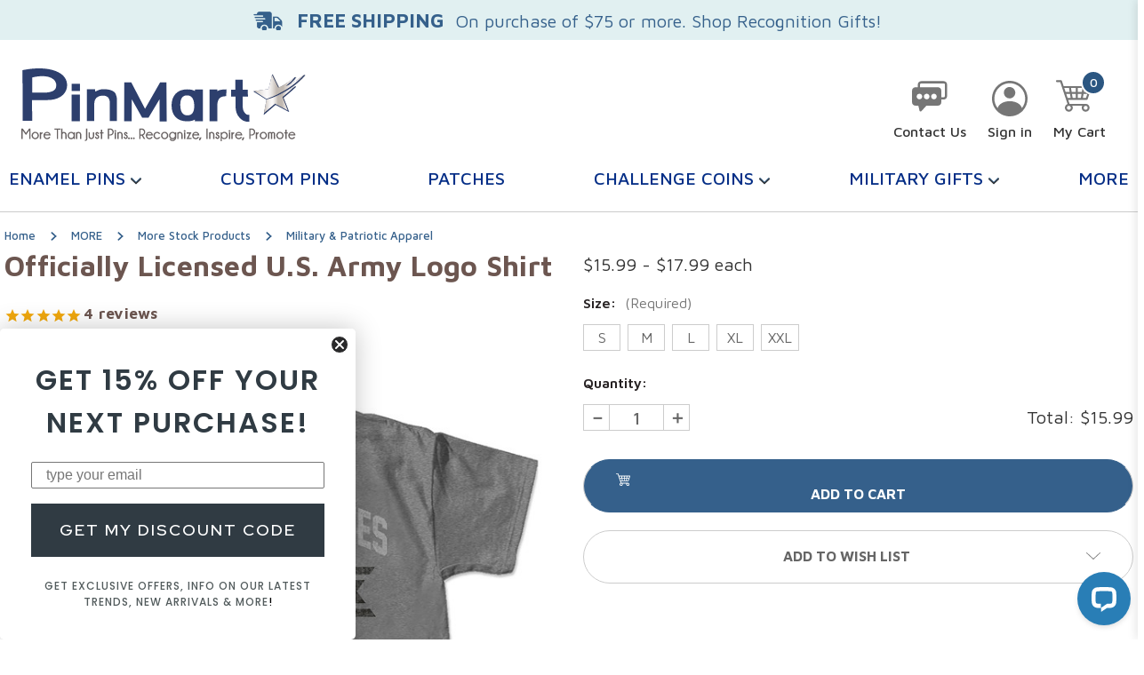

--- FILE ---
content_type: text/html; charset=UTF-8
request_url: https://www.pinmart.com/officially-licensed-u-s-army-logo-shirt/
body_size: 32969
content:




<!DOCTYPE html>
<html class="no-js" lang="en">
    <head>
        <title>Officially Licensed U.S. Army Logo Shirt - PinMart</title>
        <link rel="dns-prefetch preconnect" href="https://cdn11.bigcommerce.com/s-dl22izwaan" crossorigin><link rel="dns-prefetch preconnect" href="https://fonts.googleapis.com/" crossorigin><link rel="dns-prefetch preconnect" href="https://fonts.gstatic.com/" crossorigin>
        <meta property="product:price:amount" content="15.99" /><meta property="product:price:currency" content="USD" /><meta property="og:url" content="https://www.pinmart.com/officially-licensed-u-s-army-logo-shirt/" /><meta property="og:site_name" content="PinMart" /><meta name="description" content="Check out the Officially Licensed U.S. Amy Logo Shirt! Show your support for all branches officially licensed hats, shirts, and more with fast quick shipping."><link rel='canonical' href='https://www.pinmart.com/officially-licensed-u-s-army-logo-shirt/' /><meta name='platform' content='bigcommerce.stencil' /><meta property="og:type" content="product" />
<meta property="og:title" content="Officially Licensed U.S. Army Logo Shirt" />
<meta property="og:description" content="Check out the Officially Licensed U.S. Amy Logo Shirt! Show your support for all branches officially licensed hats, shirts, and more with fast quick shipping." />
<meta property="og:image" content="https://cdn11.bigcommerce.com/s-dl22izwaan/products/3167/images/23112/MicrosoftTeams-image_2__13304.1656083621.386.513.jpg?c=1" />
<meta property="og:availability" content="instock" />
<meta property="pinterest:richpins" content="enabled" />
        
         

        <link href="https://cdn11.bigcommerce.com/s-dl22izwaan/product_images/PMFavicon.png?t&#x3D;1605720963" rel="shortcut icon">
        <meta name="viewport" content="width=device-width, initial-scale=1">
        <meta name="google-site-verification" content="ikxvU-FnKfRvcT7cb0CVv-iq_9CIVGTvaC0PINHhA50" />
        <script>
            document.documentElement.className = document.documentElement.className.replace('no-js', 'js');
        </script>

        <script>
    function browserSupportsAllFeatures() {
        return window.Promise
            && window.fetch
            && window.URL
            && window.URLSearchParams
            && window.WeakMap
            // object-fit support
            && ('objectFit' in document.documentElement.style);
    }

    function loadScript(src) {
        var js = document.createElement('script');
        js.src = src;
        js.onerror = function () {
            console.error('Failed to load polyfill script ' + src);
        };
        document.head.appendChild(js);
    }

    if (!browserSupportsAllFeatures()) {
        loadScript('https://cdn11.bigcommerce.com/s-dl22izwaan/stencil/9178a380-d837-013e-2021-42e0e4b19471/e/5cafe600-6194-013e-0a2e-5e4271407ff1/dist/theme-bundle.polyfills.js');
    }
</script>
        <script>window.consentManagerTranslations = `{"locale":"en","locales":{},"translations":{}}`;</script>

        <script>
            window.lazySizesConfig = window.lazySizesConfig || {};
            window.lazySizesConfig.loadMode = 1;
        </script>
        <script async src="https://cdn11.bigcommerce.com/s-dl22izwaan/stencil/9178a380-d837-013e-2021-42e0e4b19471/e/5cafe600-6194-013e-0a2e-5e4271407ff1/dist/theme-bundle.head_async.js"></script>

        <link href="https://fonts.googleapis.com/css?family=Montserrat:700,500%7CMaven+Pro:400,500,600,700,&display=block" rel="stylesheet">
        
        <link rel="preload" href="https://cdn11.bigcommerce.com/s-dl22izwaan/stencil/9178a380-d837-013e-2021-42e0e4b19471/e/5cafe600-6194-013e-0a2e-5e4271407ff1/dist/theme-bundle.font.js" as="script">
        <script async src="https://cdn11.bigcommerce.com/s-dl22izwaan/stencil/9178a380-d837-013e-2021-42e0e4b19471/e/5cafe600-6194-013e-0a2e-5e4271407ff1/dist/theme-bundle.font.js"></script>
        <link rel="stylesheet" href="https://use.typekit.net/ddh2clh.css">

        <link data-stencil-stylesheet href="https://cdn11.bigcommerce.com/s-dl22izwaan/stencil/9178a380-d837-013e-2021-42e0e4b19471/e/5cafe600-6194-013e-0a2e-5e4271407ff1/css/theme-a586ff60-d837-013e-c6f9-424a51a17753.css" rel="stylesheet">

        <!-- Start Tracking Code for analytics_facebook -->

<script>
!function(f,b,e,v,n,t,s){if(f.fbq)return;n=f.fbq=function(){n.callMethod?n.callMethod.apply(n,arguments):n.queue.push(arguments)};if(!f._fbq)f._fbq=n;n.push=n;n.loaded=!0;n.version='2.0';n.queue=[];t=b.createElement(e);t.async=!0;t.src=v;s=b.getElementsByTagName(e)[0];s.parentNode.insertBefore(t,s)}(window,document,'script','https://connect.facebook.net/en_US/fbevents.js');

fbq('set', 'autoConfig', 'false', '127085467931684');
fbq('dataProcessingOptions', ['LDU'], 0, 0);
fbq('init', '127085467931684', {"external_id":"2afe09f0-5f9c-4f16-a29a-b861c0c76d3e"});
fbq('set', 'agent', 'bigcommerce', '127085467931684');

function trackEvents() {
    var pathName = window.location.pathname;

    fbq('track', 'PageView', {}, "");

    // Search events start -- only fire if the shopper lands on the /search.php page
    if (pathName.indexOf('/search.php') === 0 && getUrlParameter('search_query')) {
        fbq('track', 'Search', {
            content_type: 'product_group',
            content_ids: [],
            search_string: getUrlParameter('search_query')
        });
    }
    // Search events end

    // Wishlist events start -- only fire if the shopper attempts to add an item to their wishlist
    if (pathName.indexOf('/wishlist.php') === 0 && getUrlParameter('added_product_id')) {
        fbq('track', 'AddToWishlist', {
            content_type: 'product_group',
            content_ids: []
        });
    }
    // Wishlist events end

    // Lead events start -- only fire if the shopper subscribes to newsletter
    if (pathName.indexOf('/subscribe.php') === 0 && getUrlParameter('result') === 'success') {
        fbq('track', 'Lead', {});
    }
    // Lead events end

    // Registration events start -- only fire if the shopper registers an account
    if (pathName.indexOf('/login.php') === 0 && getUrlParameter('action') === 'account_created') {
        fbq('track', 'CompleteRegistration', {}, "");
    }
    // Registration events end

    

    function getUrlParameter(name) {
        var cleanName = name.replace(/[\[]/, '\[').replace(/[\]]/, '\]');
        var regex = new RegExp('[\?&]' + cleanName + '=([^&#]*)');
        var results = regex.exec(window.location.search);
        return results === null ? '' : decodeURIComponent(results[1].replace(/\+/g, ' '));
    }
}

if (window.addEventListener) {
    window.addEventListener("load", trackEvents, false)
}
</script>
<noscript><img height="1" width="1" style="display:none" alt="null" src="https://www.facebook.com/tr?id=127085467931684&ev=PageView&noscript=1&a=plbigcommerce1.2&eid="/></noscript>

<!-- End Tracking Code for analytics_facebook -->

<!-- Start Tracking Code for analytics_googleanalytics4 -->

<script data-cfasync="false" src="https://cdn11.bigcommerce.com/shared/js/google_analytics4_bodl_subscribers-358423becf5d870b8b603a81de597c10f6bc7699.js" integrity="sha256-gtOfJ3Avc1pEE/hx6SKj/96cca7JvfqllWA9FTQJyfI=" crossorigin="anonymous"></script>
<script data-cfasync="false">
  (function () {
    window.dataLayer = window.dataLayer || [];

    function gtag(){
        dataLayer.push(arguments);
    }

    function initGA4(event) {
         function setupGtag() {
            function configureGtag() {
                gtag('js', new Date());
                gtag('set', 'developer_id.dMjk3Nj', true);
                gtag('config', 'G-Y6FB8HLJGT');
            }

            var script = document.createElement('script');

            script.src = 'https://www.googletagmanager.com/gtag/js?id=G-Y6FB8HLJGT';
            script.async = true;
            script.onload = configureGtag;

            document.head.appendChild(script);
        }

        setupGtag();

        if (typeof subscribeOnBodlEvents === 'function') {
            subscribeOnBodlEvents('G-Y6FB8HLJGT', false);
        }

        window.removeEventListener(event.type, initGA4);
    }

    

    var eventName = document.readyState === 'complete' ? 'consentScriptsLoaded' : 'DOMContentLoaded';
    window.addEventListener(eventName, initGA4, false);
  })()
</script>

<!-- End Tracking Code for analytics_googleanalytics4 -->

<!-- Start Tracking Code for analytics_siteverification -->

<meta name="google-site-verification" content="Yn0grxLs3_SxGJjwZf6JRFTzo9md4JwbS68Hp40-MG4" /><meta name="p:domain_verify" content="63ee71491cc1298e206799029137372d"/>

<!-- End Tracking Code for analytics_siteverification -->


<script type="text/javascript" src="https://checkout-sdk.bigcommerce.com/v1/loader.js" defer></script>
<script src="https://www.google.com/recaptcha/api.js" async defer></script>
<script type="text/javascript">
var BCData = {"product_attributes":{"sku":"A2595","upc":null,"mpn":null,"gtin":null,"weight":{"formatted":"0.5454 LBS","value":0.5454},"base":false,"image":null,"price":{"without_tax":{"formatted":"$15.99","value":15.99,"currency":"USD"},"tax_label":"Tax","price_range":{"min":{"without_tax":{"formatted":"$15.99","value":15.99,"currency":"USD"},"tax_label":"Tax"},"max":{"without_tax":{"formatted":"$17.99","value":17.99,"currency":"USD"},"tax_label":"Tax"}}},"out_of_stock_behavior":"label_option","out_of_stock_message":"Out of stock","available_modifier_values":[],"available_variant_values":[2798,2799,2800,2801,2802],"in_stock_attributes":[2798,2799,2800,2801,2802],"selected_attributes":[],"stock":null,"instock":true,"stock_message":null,"purchasable":true,"purchasing_message":null,"call_for_price_message":null}};
</script>
<script>
(function (HawkSearch) {
HawkSearch.SearchUrl = "/search/";
HawkSearch.BaseUrl = '//manage.hawksearch.com/sites/pinmartbc';
HawkSearch.TrackingUrl = '//tracking.hawksearch.com';
HawkSearch.RecommenderUrl = '//recs.hawksearch.com';
HawkSearch.ClientGuid = 'f8fe34a2caf84278988fa14fd6505d49';
}(window.HawkSearch = window.HawkSearch || {}));

(function (d, s, id, en) {
var js, hsjs = d.getElementsByTagName(s)[0];
if (d.getElementById(id)) { return; }
js = d.createElement(s);
js.id = id;
js.src = '//manage.hawksearch.com/sites/pinmartbc/includes/hawksearch.min.js?bust=16072024040340';
hsjs.parentNode.insertBefore(js, hsjs);
}(document, 'script', 'hawksearch-js', 'pinmartbc'));

(function (d, l, id, en) {
var css, hscss = d.getElementsByTagName(l)[0];
if (d.getElementById(id)) { return; }
css = d.createElement(l);
css.rel = 'stylesheet';
css.type = 'text/css';
css.href = '//manage.hawksearch.com/sites/pinmartbc/includes/hawksearch.css?bust=16072024040340';
hscss.parentNode.insertBefore(css, hscss);
}(document, 'link', 'hawksearch-css', 'pinmartbc'));

</script>

<script type="text/javascript">
    // add style to hide search suggestions
	var css = 'section.quickSearchResults { display: none; }';
    css += 'div.search-form-quick-search-wrapper, div#AjaxLoading, table#QuickSearch { display: none !important; }';
    css += '.hawk-searchQuery .hawk-sqItemName { color: #646669; }';
    
    var head = document.head || document.getElementsByTagName('head')[0];
    var style = document.createElement('style');
    head.appendChild(style);
    style.type = 'text/css';
    style.appendChild(document.createTextNode(css));
</script>
    
<script type="text/javascript">// <![CDATA[
// add style to hide search suggestions
var css = '.page-content--centered { width: 100%; }';
css += '.sitebody, .hawk-guidedNavWrapper .hawk-groupHeading, .hawk-guidedNavWrapper .hawk-navGroup li a { color: #000; }';
css += '#hawkbottompager { clear: both; }';
css += '@media only screen and (min-width: 16em) { .container [class*="grid_"] { float: left; width: 100%; padding: 0 10px; }}';
css += '@media only screen and (min-width: 48em) { .container .grid_3 { width: 25%; } .container .grid_9 { width: 75%; }}';

var head = document.head || document.getElementsByTagName('head')[0];
var style = document.createElement('style');
head.appendChild(style);
style.type = 'text/css';
style.appendChild(document.createTextNode(css));
// ]]></script><script type="quoteninja-results"></script><script>!function(){var e=window.location.search;if(e&&e.length>1&&localStorage){var l,o,t=e.slice(1).split("&");for(l=0;l<t.length;l++)o=(e=t[l].split("="))[1],(e=e[0])&&o&&("gclid"===e||"msclkid"===e||0===e.indexOf("utm"))&&localStorage.setItem(e,decodeURIComponent(o))}}();</script><script>
    /*
      Move this out of script tag and fix carets to reenable
      < script async src="https://www.googletagmanager.com/gtag/js?id=G-Y6FB8HLJGT" >< /script >
    */
    /* //Disabled in favor of connector
    window.dataLayer = window.dataLayer || [];
    function gtag(){dataLayer.push(arguments);}
    gtag('js', new Date());
    gtag('config', 'G-Y6FB8HLJGT');
    gtag('config', 'UA-5598859-1');
    */
 </script><script type="text/javascript">
!function(e){
    if(!window.pintrk){window.pintrk=function() {window.pintrk.queue.push(Array.prototype.slice.call(arguments))};
        var n=window.pintrk;
            n.queue=[],n.version="3.0";
        var t=document.createElement("script");
            t.async=!0,t.src=e;
        var r=document.getElementsByTagName("script")[0];
            r.parentNode.insertBefore(t,r)
    }
}("https://s.pinimg.com/ct/core.js");
pintrk('load','2615869736538', { em: '%%GLOBAL_BillingEmail%%', });
pintrk('page');
    
  pintrk('track', 'pagevisit', {
    product_id: 'A2595',
  });
</script><!-- Google Tag Manager -->
<script>(function(w,d,s,l,i){w[l]=w[l]||[];w[l].push({'gtm.start':
new Date().getTime(),event:'gtm.js'});var f=d.getElementsByTagName(s)[0],
j=d.createElement(s),dl=l!='dataLayer'?'&l='+l:'';j.async=true;j.src=
'https://www.googletagmanager.com/gtm.js?id='+i+dl;f.parentNode.insertBefore(j,f);
})(window,document,'script','dataLayer','GTM-P6HQWSP');</script>
<!-- End Google Tag Manager --><!-- Start VWO Async SmartCode -->
<script type='text/javascript' id='vwoCode'>
window._vwo_code || (function() {
var account_id=837029,
version=2.0,
settings_tolerance=2000,
hide_element='body',
hide_element_style = 'opacity:0 !important;filter:alpha(opacity=0) !important;background:none !important',
/* DO NOT EDIT BELOW THIS LINE */
f=false,w=window,d=document,v=d.querySelector('#vwoCode'),cK='_vwo_'+account_id+'_settings',cc={};try{var c=JSON.parse(localStorage.getItem('_vwo_'+account_id+'_config'));cc=c&&typeof c==='object'?c:{}}catch(e){}var stT=cc.stT==='session'?w.sessionStorage:w.localStorage;code={use_existing_jquery:function(){return typeof use_existing_jquery!=='undefined'?use_existing_jquery:undefined},library_tolerance:function(){return typeof library_tolerance!=='undefined'?library_tolerance:undefined},settings_tolerance:function(){return cc.sT||settings_tolerance},hide_element_style:function(){return'{'+(cc.hES||hide_element_style)+'}'},hide_element:function(){return typeof cc.hE==='string'?cc.hE:hide_element},getVersion:function(){return version},finish:function(){if(!f){f=true;var e=d.getElementById('_vis_opt_path_hides');if(e)e.parentNode.removeChild(e)}},finished:function(){return f},load:function(e){var t=this.getSettings(),n=d.createElement('script'),i=this;if(t){n.textContent=t;d.getElementsByTagName('head')[0].appendChild(n);if(!w.VWO||VWO.caE){stT.removeItem(cK);i.load(e)}}else{n.fetchPriority='high';n.src=e;n.type='text/javascript';n.onerror=function(){_vwo_code.finish()};d.getElementsByTagName('head')[0].appendChild(n)}},getSettings:function(){try{var e=stT.getItem(cK);if(!e){return}e=JSON.parse(e);if(Date.now()>e.e){stT.removeItem(cK);return}return e.s}catch(e){return}},init:function(){if(d.URL.indexOf('__vwo_disable__')>-1)return;var e=this.settings_tolerance();w._vwo_settings_timer=setTimeout(function(){_vwo_code.finish();stT.removeItem(cK)},e);var t=d.currentScript,n=d.createElement('style'),i=this.hide_element(),r=t&&!t.async&&i?i+this.hide_element_style():'',c=d.getElementsByTagName('head')[0];n.setAttribute('id','_vis_opt_path_hides');v&&n.setAttribute('nonce',v.nonce);n.setAttribute('type','text/css');if(n.styleSheet)n.styleSheet.cssText=r;else n.appendChild(d.createTextNode(r));c.appendChild(n);this.load('https://dev.visualwebsiteoptimizer.com/j.php?a='+account_id+'&u='+encodeURIComponent(d.URL)+'&vn='+version)}};w._vwo_code=code;code.init();})();
</script>
<!-- End VWO Async SmartCode --><script>
var head = document.head;
var script = document.createElement('script');
script.type = 'text/javascript';
script.src = "https://hy.pinmart.com/v1/lst/universal-script?ph=2ec0f63c4fca4626191b69133200c00ba56f809411b5e633df08dae67eba915a&tag=!clicked&ref_url=" + encodeURI(document.URL) ;
head.appendChild(script);
</script>
 <script data-cfasync="false" src="https://microapps.bigcommerce.com/bodl-events/1.9.4/index.js" integrity="sha256-Y0tDj1qsyiKBRibKllwV0ZJ1aFlGYaHHGl/oUFoXJ7Y=" nonce="" crossorigin="anonymous"></script>
 <script data-cfasync="false" nonce="">

 (function() {
    function decodeBase64(base64) {
       const text = atob(base64);
       const length = text.length;
       const bytes = new Uint8Array(length);
       for (let i = 0; i < length; i++) {
          bytes[i] = text.charCodeAt(i);
       }
       const decoder = new TextDecoder();
       return decoder.decode(bytes);
    }
    window.bodl = JSON.parse(decodeBase64("[base64]"));
 })()

 </script>

<script nonce="">
(function () {
    var xmlHttp = new XMLHttpRequest();

    xmlHttp.open('POST', 'https://bes.gcp.data.bigcommerce.com/nobot');
    xmlHttp.setRequestHeader('Content-Type', 'application/json');
    xmlHttp.send('{"store_id":"1000784625","timezone_offset":"-6.0","timestamp":"2026-01-25T23:55:40.74785500Z","visit_id":"346c75ca-3091-47f5-b7e4-8825d0a319f3","channel_id":1}');
})();
</script>


        <!-- Debug -->
        

        <script defer charset="utf-8" src="//cl.avis-verifies.com/us/cache/7/1/f/71ff2c2a-5200-7074-0118-19263c73d678/AWS/PRODUCT_API/tag.min.js"></script>
    </head>
    <body class="">
        <svg data-src="https://cdn11.bigcommerce.com/s-dl22izwaan/stencil/9178a380-d837-013e-2021-42e0e4b19471/e/5cafe600-6194-013e-0a2e-5e4271407ff1/img/icon-sprite.svg" class="icons-svg-sprite"></svg>

        
<header class="header" role="banner">
    <a href="#main-content" class="skip-to-main-link">Skip to main content</a>

    <div data-content-region="header-topBanner--global"><div data-layout-id="8cab500b-5415-487b-adef-3521a7b14da7">       <div data-sub-layout-container="c06bf0b9-d747-49bc-a453-c818abb45a53" data-layout-name="Layout">
    <style data-container-styling="c06bf0b9-d747-49bc-a453-c818abb45a53">
        [data-sub-layout-container="c06bf0b9-d747-49bc-a453-c818abb45a53"] {
            box-sizing: border-box;
            display: flex;
            flex-wrap: wrap;
            z-index: 0;
            position: relative;
            height: ;
            padding-top: 0px;
            padding-right: 0px;
            padding-bottom: 0px;
            padding-left: 0px;
            margin-top: 0px;
            margin-right: 0px;
            margin-bottom: 0px;
            margin-left: 0px;
            border-width: 0px;
            border-style: solid;
            border-color: #333333;
        }

        [data-sub-layout-container="c06bf0b9-d747-49bc-a453-c818abb45a53"]:after {
            display: block;
            position: absolute;
            top: 0;
            left: 0;
            bottom: 0;
            right: 0;
            background-size: cover;
            z-index: auto;
        }
    </style>

    <div data-sub-layout="d934a791-32db-43ec-853d-6be905c5ed7f">
        <style data-column-styling="d934a791-32db-43ec-853d-6be905c5ed7f">
            [data-sub-layout="d934a791-32db-43ec-853d-6be905c5ed7f"] {
                display: flex;
                flex-direction: column;
                box-sizing: border-box;
                flex-basis: 100%;
                max-width: 100%;
                z-index: 0;
                position: relative;
                height: ;
                padding-top: 0px;
                padding-right: 0px;
                padding-bottom: 0px;
                padding-left: 0px;
                margin-top: 0px;
                margin-right: 0px;
                margin-bottom: 0px;
                margin-left: 0px;
                border-width: 0px;
                border-style: solid;
                border-color: #333333;
                justify-content: ;
            }
            [data-sub-layout="d934a791-32db-43ec-853d-6be905c5ed7f"]:after {
                display: block;
                position: absolute;
                top: 0;
                left: 0;
                bottom: 0;
                right: 0;
                background-size: cover;
                z-index: auto;
            }
            @media only screen and (max-width: 700px) {
                [data-sub-layout="d934a791-32db-43ec-853d-6be905c5ed7f"] {
                    flex-basis: 100%;
                    max-width: 100%;
                }
            }
        </style>
        <div data-widget-id="92142af1-747b-4c13-ae96-e411fcce9328" data-placement-id="40833141-14e2-403e-9050-8c78dd6e07a3" data-placement-status="ACTIVE"><div class="header-banner" style="background-color: rgba(225,240,241,1);"> <div class="container"> <div class="topBanner"> <div class="globalTopBanner"> <a href="/landing-pages/employee-recognition/" class="globalTopBanner-link"> <div class="globalTopBanner-icon"> <img src="https://cdn11.bigcommerce.com/s-dl22izwaan/images/stencil/original/image-manager/shippingicon2-35608b.png?t=1728917624" alt=""> </div> <div class="globalTopBanner-text"> <div class="largeText"><span style="color: rgba(53,96,139,1);">FREE SHIPPING</span></div> <div style="color: rgba(53,96,139,1)">On purchase of $75 or more. Shop Recognition Gifts!</div> </div> </a> </div> </div> </div> </div></div>
    </div>
</div>

</div></div>

    <div class="container-md">
        <div class="header-middle-wrap">
                <div class="header-logo header-logo--center">
                    <a href="https://www.pinmart.com/" class="header-logo__link" data-header-logo-link>
    <div class="header-logo-image-container">
        <img id="pinMart-logo" alt="PinMart - Lapel Pins, Custom Products & More" src="data:image/svg+xml, %3Csvg xmlns='http://www.w3.org/2000/svg' id='Layer_1' x='0px' y='0px' viewBox='0 0 754.7 192.9' style='enable-background:new 0 0 754.7 192.9;' xml:space='preserve' alt='%7B%7Bsettings.store_logo.image.alt%7D%7D'%3E%3Ctitle%3E%7B%7Bsettings.store_logo.title%7D%7D%3C/title%3E%3Cstyle type='text/css'%3E .st0%7Bfill:%23676161;%7D .st1%7Bfill:%232D3F6D;%7D .st2%7Bopacity:0.2;%7D .st3%7Bfill-rule:evenodd;clip-rule:evenodd;fill:%23151011;%7D .st4%7Bfill-rule:evenodd;clip-rule:evenodd;fill:%232D3F6D;%7D .st5%7Bfill-rule:evenodd;clip-rule:evenodd;fill:url(%23SVGID_1_);%7D .st6%7Bfill-rule:evenodd;clip-rule:evenodd;fill:url(%23SVGID_2_);%7D %3C/style%3E%3Cg%3E%3Cg%3E%3Cpath class='st0' d='M24.4,158.7v28H21V164L12.2,176L3.4,164v22.7H0v-28h3.6l8.6,11.7l8.6-11.7H24.4z'/%3E%3Cpath class='st0' d='M36.8,167.5c2.7,0,5,1,6.9,2.9c1.9,1.9,2.8,4.3,2.8,6.9c0,2.7-0.9,5-2.8,6.9c-1.9,1.9-4.1,2.9-6.9,2.9 c-2.7,0-5-1-6.9-2.9c-1.9-1.9-2.8-4.3-2.8-6.9c0-2.7,0.9-5,2.8-6.9C31.8,168.4,34.1,167.5,36.8,167.5z M32.4,172.5 c-1.2,1.3-1.8,2.9-1.8,4.8c0,1.9,0.6,3.5,1.8,4.8c1.2,1.3,2.7,1.9,4.4,1.9c1.7,0,3.1-0.6,4.4-1.9c1.2-1.3,1.9-2.9,1.9-4.8 c0-1.9-0.6-3.5-1.9-4.8c-1.2-1.3-2.7-1.9-4.4-1.9C35.1,170.6,33.7,171.2,32.4,172.5z'/%3E%3Cpath class='st0' d='M57.1,171.6c-1.5,0.2-2.7,0.9-3.6,1.9c-0.8,1-1.3,2.3-1.3,3.9v9.3h-3.4v-17.8h3.4v2.5 c0.5-1.4,1.6-2.3,3.2-2.9L57.1,171.6z'/%3E%3Cpath class='st0' d='M62.1,177.3L62.1,177.3c0,1.9,0.6,3.5,1.8,4.8c1.2,1.3,2.7,1.9,4.4,1.9c1.7,0,3.1-0.7,4.4-2 c0.2-0.2,0.5-0.6,1-1.2l3.2,1.2c-0.5,0.8-1,1.6-1.6,2.2c-1.9,2-4.2,3-6.9,3c-2.7,0-5-1-6.9-2.9c-1.9-1.9-2.8-4.3-2.8-6.9 c0-2.7,0.9-5,2.8-6.9c1.9-1.9,4.2-2.9,6.9-2.9c2.7,0,5,1,6.9,3c1.6,1.7,2.4,4,2.4,6.8H62.1z M62.7,174.2h11.2 c-0.8-2.4-2.6-3.6-5.6-3.6C65.4,170.6,63.6,171.8,62.7,174.2z'/%3E%3Cpath class='st0' d='M97.5,161.8v24.9h-3.4v-24.9h-6.4v-3h16.2v3H97.5z'/%3E%3Cpath class='st0' d='M105.9,158.7h3.4v10.2c0.6-0.6,1.8-1,3.5-1c2.2,0,3.9,0.7,5.2,2.1c1.3,1.4,2,3,2,5v11.6h-3.4v-11.5 c0-1.2-0.4-2.2-1.2-3c-0.8-0.8-1.7-1.2-2.7-1.2c-1,0-1.9,0.4-2.6,1.1c-0.4,0.5-0.7,0.9-0.9,1.3v13.2h-3.4V158.7z'/%3E%3Cpath class='st0' d='M141.8,186.7h-3.4v-3.1c-1.3,2.4-3.4,3.6-6.1,3.6c-2.7,0-5-1-6.9-2.9c-1.9-1.9-2.8-4.3-2.8-6.9 c0-2.7,0.9-5,2.8-6.9c1.9-1.9,4.2-2.9,6.9-2.9c2.7,0,4.7,1.2,6.1,3.5v-2.1h3.4V186.7z M138.4,178.7v-2.8c-0.2-1.3-0.8-2.4-1.7-3.3 c-1.3-1.3-2.7-2-4.4-2c-1.7,0-3.1,0.6-4.4,1.9c-1.2,1.3-1.8,2.9-1.8,4.8c0,1.9,0.6,3.5,1.8,4.8c1.2,1.3,2.7,1.9,4.4,1.9 c1.7,0,3.1-0.7,4.4-2C137.6,181.1,138.2,180,138.4,178.7z'/%3E%3Cpath class='st0' d='M148.3,173.4v13.2H145v-17.8h3.4c0.6-0.6,1.8-1,3.5-1c2.1,0,3.9,0.7,5.2,2.1c1.3,1.4,2,3,2,5v11.6h-3.4v-11.5 c0-1.2-0.4-2.2-1.2-3c-0.8-0.8-1.7-1.2-2.7-1.2c-1,0-1.9,0.4-2.6,1.1C148.8,172.6,148.5,173,148.3,173.4z'/%3E%3Cpath class='st0' d='M175.1,186.4c0,1.5-0.5,2.8-1.6,3.8c-1,1-2.7,1.6-4.9,1.6v-2.9c1.2,0,2-0.2,2.4-0.6c0.4-0.5,0.7-1.2,0.7-2.1 v-27.5h3.4V186.4z'/%3E%3Cpath class='st0' d='M185.8,186.9c-2.3,0-4-0.7-5.4-2.1c-1.3-1.4-2-3.1-2-5.1v-10.9h3.4v10.8c0,1.2,0.4,2.2,1.2,3 c0.8,0.8,1.7,1.2,2.8,1.2c1,0,1.9-0.4,2.7-1.2c0.8-0.8,1.2-1.8,1.2-3v-10.8h3.4v10.9c0,2-0.7,3.7-2.1,5.1 C189.7,186.2,188,186.9,185.8,186.9z'/%3E%3Cpath class='st0' d='M200.5,177.8c-1.3-0.7-2.1-1.3-2.6-1.8c-0.9-1-1.4-2.1-1.4-3.3c0-1.2,0.4-2.3,1.3-3.3c0.9-0.9,2-1.4,3.4-1.4 s2.4,0.4,3.2,1.3c0.8,0.9,1.3,1.8,1.3,2.9v0.5l-3,1.3c-0.2-1.5-0.4-2.3-0.6-2.6c-0.2-0.3-0.5-0.4-0.8-0.4c-0.3,0-0.6,0.2-0.9,0.4 c-0.3,0.3-0.4,0.7-0.4,1.2c0,0.5,0.2,0.9,0.5,1.2c0.2,0.2,0.7,0.6,1.5,1.1c1.4,0.8,2.4,1.5,3.1,2.2c1,1.1,1.5,2.4,1.5,3.8 c0,1.5-0.5,2.8-1.6,3.9c-1.1,1.1-2.4,1.7-4,1.7c-1.6,0-2.9-0.6-4-1.7c-1.1-1.1-1.6-2.5-1.6-4.2l3.4-0.9c0,1.5,0.2,2.5,0.7,3 c0.5,0.5,1,0.7,1.5,0.7c0.6,0,1.1-0.2,1.5-0.7c0.5-0.5,0.7-1.1,0.7-1.9c0-0.7-0.2-1.4-0.7-1.9 C202.1,178.9,201.5,178.5,200.5,177.8z'/%3E%3Cpath class='st0' d='M211.3,168.9V162h3.4v6.9h3.2v3h-3.2v14.7h-3.4V172h-3.2v-3H211.3z'/%3E%3Cpath class='st0' d='M232.7,177.5v9.2h-3.4v-28h7.7c2.2,0.3,4.1,1.3,5.6,2.8c1.8,1.8,2.6,4,2.6,6.5c0,2.6-0.9,4.8-2.7,6.6 c-1.8,1.9-4,2.8-6.6,2.8H232.7z M232.7,161.8v12.7h3.3c1.6,0,2.9-0.6,4.1-1.8c1.2-1.2,1.8-2.7,1.8-4.5c0-1.8-0.6-3.3-1.8-4.5 c-1.2-1.2-2.5-1.8-4.1-1.8H232.7z'/%3E%3Cpath class='st0' d='M251,163.9c0.5,0.5,0.7,1,0.7,1.5c0,0.6-0.2,1.1-0.7,1.6c-0.5,0.5-1,0.7-1.7,0.7c-0.7,0-1.3-0.2-1.7-0.7 c-0.4-0.5-0.7-1-0.7-1.6c0-0.6,0.2-1.1,0.7-1.5c0.4-0.5,1-0.7,1.7-0.7C250,163.2,250.6,163.4,251,163.9z M251,168.9v17.8h-3.4 v-17.8H251z'/%3E%3Cpath class='st0' d='M258.1,173.4v13.2h-3.4v-17.8h3.4c0.6-0.6,1.8-1,3.5-1c2.1,0,3.9,0.7,5.2,2.1c1.3,1.4,2,3,2,5v11.6h-3.4 v-11.5c0-1.2-0.4-2.2-1.2-3c-0.8-0.8-1.7-1.2-2.7-1.2c-1,0-1.9,0.4-2.6,1.1C258.5,172.6,258.2,173,258.1,173.4z'/%3E%3Cpath class='st0' d='M276.5,177.8c-1.3-0.7-2.1-1.3-2.6-1.8c-0.9-1-1.4-2.1-1.4-3.3c0-1.2,0.4-2.3,1.3-3.3c0.9-0.9,2-1.4,3.4-1.4 c1.3,0,2.4,0.4,3.2,1.3c0.8,0.9,1.3,1.8,1.3,2.9v0.5l-3,1.3c-0.2-1.5-0.4-2.3-0.6-2.6c-0.2-0.3-0.5-0.4-0.8-0.4 c-0.3,0-0.6,0.2-0.9,0.4c-0.3,0.3-0.4,0.7-0.4,1.2c0,0.5,0.2,0.9,0.5,1.2c0.2,0.2,0.7,0.6,1.5,1.1c1.4,0.8,2.4,1.5,3.1,2.2 c1,1.1,1.5,2.4,1.5,3.8c0,1.5-0.5,2.8-1.6,3.9c-1.1,1.1-2.4,1.7-4,1.7s-2.9-0.6-4-1.7c-1.1-1.1-1.6-2.5-1.6-4.2l3.4-0.9 c0,1.5,0.2,2.5,0.7,3c0.5,0.5,1,0.7,1.5,0.7c0.6,0,1.1-0.2,1.5-0.7c0.5-0.5,0.7-1.1,0.7-1.9c0-0.7-0.2-1.4-0.7-1.9 C278.1,178.9,277.5,178.5,276.5,177.8z'/%3E%3Cpath class='st0' d='M287.3,183.1c0.5,0.5,0.7,1,0.7,1.6c0,0.6-0.2,1.1-0.7,1.6c-0.5,0.5-1,0.7-1.7,0.7c-0.7,0-1.3-0.2-1.7-0.7 c-0.4-0.5-0.7-1-0.7-1.6c0-0.6,0.2-1.1,0.7-1.6c0.4-0.5,1-0.7,1.7-0.7C286.3,182.4,286.8,182.6,287.3,183.1z'/%3E%3Cpath class='st0' d='M293.8,183.1c0.5,0.5,0.7,1,0.7,1.6c0,0.6-0.2,1.1-0.7,1.6c-0.5,0.5-1,0.7-1.7,0.7c-0.7,0-1.3-0.2-1.7-0.7 c-0.4-0.5-0.7-1-0.7-1.6c0-0.6,0.2-1.1,0.7-1.6c0.4-0.5,1-0.7,1.7-0.7C292.8,182.4,293.3,182.6,293.8,183.1z'/%3E%3Cpath class='st0' d='M300.3,183.1c0.5,0.5,0.7,1,0.7,1.6c0,0.6-0.2,1.1-0.7,1.6c-0.5,0.5-1,0.7-1.7,0.7c-0.7,0-1.3-0.2-1.7-0.7 c-0.4-0.5-0.7-1-0.7-1.6c0-0.6,0.2-1.1,0.7-1.6c0.4-0.5,1-0.7,1.7-0.7C299.3,182.4,299.8,182.6,300.3,183.1z'/%3E%3Cpath class='st0' d='M319.4,177.5h-3.2v9.2h-3.4v-28h7.7c2.2,0.3,4.1,1.3,5.6,2.8c1.8,1.8,2.6,4,2.6,6.5c0,2.6-0.9,4.8-2.7,6.6 c-1.2,1.3-2.2,2-3.2,2.2l6,9.7h-3.9L319.4,177.5z M316.3,161.8v12.7h3.3c1.6,0,2.9-0.6,4.1-1.8c1.2-1.2,1.8-2.7,1.8-4.5 c0-1.8-0.6-3.3-1.8-4.5c-1.2-1.2-2.5-1.8-4.1-1.8H316.3z'/%3E%3Cpath class='st0' d='M333.6,177.3L333.6,177.3c0,1.9,0.6,3.5,1.8,4.8c1.2,1.3,2.7,1.9,4.4,1.9c1.7,0,3.1-0.7,4.4-2 c0.2-0.2,0.5-0.6,1-1.2l3.2,1.2c-0.5,0.8-1,1.6-1.6,2.2c-1.9,2-4.2,3-6.9,3c-2.7,0-5-1-6.9-2.9c-1.9-1.9-2.8-4.3-2.8-6.9 c0-2.7,0.9-5,2.8-6.9c1.9-1.9,4.2-2.9,6.9-2.9c2.7,0,5,1,6.9,3c1.6,1.7,2.4,4,2.4,6.8H333.6z M334.2,174.2h11.2 c-0.8-2.4-2.6-3.6-5.6-3.6C336.9,170.6,335,171.8,334.2,174.2z'/%3E%3Cpath class='st0' d='M365.4,181l3.2,1.2c-0.6,0.9-1.1,1.5-1.5,1.9c-1.9,2-4.2,3-6.9,3c-2.7,0-5-1-6.9-2.9 c-1.9-1.9-2.8-4.3-2.8-6.9c0-2.7,0.9-5,2.8-6.9c1.9-1.9,4.2-2.9,6.9-2.9c2.7,0,5,1,6.8,2.9c0.4,0.4,1,1.1,1.6,2l-3.2,1.2 c-0.4-0.6-0.8-1-0.9-1.1c-1.2-1.2-2.6-1.9-4.3-1.9c-1.7,0-3.1,0.6-4.3,1.9c-1.2,1.3-1.8,2.9-1.8,4.8c0,1.9,0.6,3.5,1.8,4.8 c1.2,1.3,2.7,1.9,4.3,1.9c1.7,0,3.1-0.7,4.4-2C364.6,181.9,364.9,181.6,365.4,181z'/%3E%3Cpath class='st0' d='M380.2,167.5c2.7,0,5,1,6.9,2.9c1.9,1.9,2.8,4.3,2.8,6.9c0,2.7-0.9,5-2.8,6.9c-1.9,1.9-4.1,2.9-6.9,2.9 c-2.7,0-5-1-6.8-2.9c-1.9-1.9-2.8-4.3-2.8-6.9c0-2.7,0.9-5,2.8-6.9C375.2,168.4,377.5,167.5,380.2,167.5z M375.8,172.5 c-1.2,1.3-1.8,2.9-1.8,4.8c0,1.9,0.6,3.5,1.8,4.8c1.2,1.3,2.7,1.9,4.4,1.9c1.7,0,3.1-0.6,4.4-1.9c1.2-1.3,1.9-2.9,1.9-4.8 c0-1.9-0.6-3.5-1.9-4.8c-1.2-1.3-2.7-1.9-4.4-1.9C378.5,170.6,377.1,171.2,375.8,172.5z'/%3E%3Cpath class='st0' d='M407.3,183.7c-1.2,2.3-3.1,3.5-5.8,3.5c-2.7,0-5-1-6.9-2.9c-1.9-1.9-2.8-4.3-2.8-6.9c0-2.7,0.9-5,2.8-6.9 c1.9-1.9,4.2-2.9,6.9-2.9c2.7,0,4.7,1.2,6.1,3.5v-2.1h3.4v13.4c0,2.6-0.9,4.8-2.7,6.7c-1.9,2-4.2,3-6.9,3c-2.7,0-5-1-6.8-2.9 c-0.4-0.5-1-1.1-1.6-2l3.2-1.2c0.4,0.6,0.7,0.9,0.9,1.1c1.2,1.3,2.6,1.9,4.3,1.9C404.8,188.8,406.8,187.1,407.3,183.7z M407.5,175.8c-0.2-1.3-0.8-2.4-1.8-3.3c-1.2-1.3-2.6-1.9-4.3-1.9c-1.7,0-3.1,0.6-4.4,1.9c-1.2,1.3-1.8,2.9-1.8,4.8 c0,1.9,0.6,3.5,1.8,4.8c1.2,1.3,2.7,1.9,4.4,1.9c1.7,0,3.1-0.7,4.4-2c0.9-0.9,1.4-2,1.7-3.2V175.8z'/%3E%3Cpath class='st0' d='M417.1,173.4v13.2h-3.4v-17.8h3.4c0.6-0.6,1.8-1,3.5-1c2.1,0,3.9,0.7,5.2,2.1c1.3,1.4,2,3,2,5v11.6h-3.4 v-11.5c0-1.2-0.4-2.2-1.2-3c-0.8-0.8-1.7-1.2-2.7-1.2c-1,0-1.9,0.4-2.6,1.1C417.6,172.6,417.3,173,417.1,173.4z'/%3E%3Cpath class='st0' d='M435,163.9c0.5,0.5,0.7,1,0.7,1.5c0,0.6-0.2,1.1-0.7,1.6c-0.5,0.5-1,0.7-1.7,0.7c-0.7,0-1.3-0.2-1.7-0.7 c-0.5-0.5-0.7-1-0.7-1.6c0-0.6,0.2-1.1,0.7-1.5c0.4-0.5,1-0.7,1.7-0.7C434,163.2,434.5,163.4,435,163.9z M434.9,168.9v17.8h-3.4 v-17.8H434.9z'/%3E%3Cpath class='st0' d='M446,172.2h-7.5v-3h12.9l-8,14.5h8.1v3H438L446,172.2z'/%3E%3Cpath class='st0' d='M456.7,177.3L456.7,177.3c0,1.9,0.6,3.5,1.8,4.8c1.2,1.3,2.7,1.9,4.4,1.9c1.7,0,3.1-0.7,4.4-2 c0.2-0.2,0.5-0.6,1-1.2l3.2,1.2c-0.5,0.8-1,1.6-1.6,2.2c-1.9,2-4.2,3-6.9,3c-2.7,0-5-1-6.9-2.9c-1.9-1.9-2.8-4.3-2.8-6.9 c0-2.7,0.9-5,2.8-6.9c1.9-1.9,4.2-2.9,6.9-2.9c2.7,0,5,1,6.9,3c1.6,1.7,2.4,4,2.4,6.8H456.7z M457.3,174.2h11.2 c-0.8-2.4-2.7-3.6-5.6-3.6C460,170.6,458.1,171.8,457.3,174.2z'/%3E%3Cpath class='st0' d='M478.1,182.4l-3.7,7.9h-3.2l2-7.9H478.1z'/%3E%3Cpath class='st0' d='M494.3,158.7v28H491v-28H494.3z'/%3E%3Cpath class='st0' d='M501.5,173.4v13.2h-3.4v-17.8h3.4c0.6-0.6,1.8-1,3.5-1c2.1,0,3.9,0.7,5.2,2.1c1.3,1.4,2,3,2,5v11.6h-3.4 v-11.5c0-1.2-0.4-2.2-1.2-3c-0.8-0.8-1.7-1.2-2.7-1.2c-1,0-1.9,0.4-2.6,1.1C502,172.6,501.7,173,501.5,173.4z'/%3E%3Cpath class='st0' d='M520,177.8c-1.3-0.7-2.1-1.3-2.6-1.8c-0.9-1-1.4-2.1-1.4-3.3c0-1.2,0.4-2.3,1.3-3.3c0.9-0.9,2-1.4,3.4-1.4 c1.3,0,2.4,0.4,3.2,1.3c0.8,0.9,1.3,1.8,1.3,2.9v0.5l-3,1.3c-0.2-1.5-0.4-2.3-0.6-2.6c-0.2-0.3-0.5-0.4-0.9-0.4 c-0.3,0-0.6,0.2-0.9,0.4c-0.3,0.3-0.4,0.7-0.4,1.2c0,0.5,0.2,0.9,0.5,1.2c0.2,0.2,0.7,0.6,1.5,1.1c1.4,0.8,2.4,1.5,3.1,2.2 c1,1.1,1.5,2.4,1.5,3.8c0,1.5-0.5,2.8-1.6,3.9c-1.1,1.1-2.4,1.7-4,1.7c-1.6,0-2.9-0.6-4-1.7c-1.1-1.1-1.6-2.5-1.6-4.2l3.4-0.9 c0,1.5,0.2,2.5,0.7,3c0.5,0.5,1,0.7,1.5,0.7c0.6,0,1.1-0.2,1.5-0.7c0.5-0.5,0.7-1.1,0.7-1.9c0-0.7-0.2-1.4-0.7-1.9 C521.6,178.9,520.9,178.5,520,177.8z'/%3E%3Cpath class='st0' d='M528.7,168.9h3.4v2c1.3-2.3,3.4-3.5,6.1-3.5c2.7,0,5,1,6.9,2.9c1.9,1.9,2.8,4.2,2.8,6.9c0,2.7-0.9,5-2.8,6.9 c-1.9,1.9-4.2,2.9-6.9,2.9c-2.7,0-4.7-1.2-6.1-3.5v9.2h-3.4V168.9z M532.1,175.8v3c0.2,1.3,0.8,2.4,1.7,3.3 c1.2,1.3,2.7,1.9,4.3,1.9c1.7,0,3.1-0.6,4.4-1.9c1.2-1.3,1.9-2.9,1.9-4.8c0-1.9-0.6-3.5-1.9-4.8c-1.2-1.3-2.7-1.9-4.4-1.9 c-1.7,0-3.1,0.7-4.4,2C532.8,173.5,532.3,174.6,532.1,175.8z'/%3E%3Cpath class='st0' d='M554.1,163.9c0.5,0.5,0.7,1,0.7,1.5c0,0.6-0.2,1.1-0.7,1.6c-0.5,0.5-1,0.7-1.7,0.7c-0.7,0-1.3-0.2-1.7-0.7 c-0.5-0.5-0.7-1-0.7-1.6c0-0.6,0.2-1.1,0.7-1.5c0.4-0.5,1-0.7,1.7-0.7C553.1,163.2,553.7,163.4,554.1,163.9z M554.1,168.9v17.8 h-3.4v-17.8H554.1z'/%3E%3Cpath class='st0' d='M565.6,171.6c-1.5,0.2-2.7,0.9-3.6,1.9c-0.8,1-1.3,2.3-1.3,3.9v9.3h-3.4v-17.8h3.4v2.5 c0.5-1.4,1.6-2.3,3.2-2.9L565.6,171.6z'/%3E%3Cpath class='st0' d='M570.7,177.3L570.7,177.3c0,1.9,0.6,3.5,1.8,4.8c1.2,1.3,2.7,1.9,4.4,1.9c1.7,0,3.1-0.7,4.4-2 c0.2-0.2,0.5-0.6,1-1.2l3.2,1.2c-0.5,0.8-1,1.6-1.6,2.2c-1.9,2-4.2,3-6.9,3c-2.7,0-5-1-6.9-2.9c-1.9-1.9-2.8-4.3-2.8-6.9 c0-2.7,0.9-5,2.8-6.9c1.9-1.9,4.2-2.9,6.9-2.9c2.7,0,5,1,6.9,3c1.6,1.7,2.4,4,2.4,6.8H570.7z M571.3,174.2h11.2 c-0.8-2.4-2.7-3.6-5.6-3.6C573.9,170.6,572.1,171.8,571.3,174.2z'/%3E%3Cpath class='st0' d='M592,182.4l-3.7,7.9h-3.2l2-7.9H592z'/%3E%3Cpath class='st0' d='M608.1,177.5v9.2h-3.4v-28h7.7c2.2,0.3,4.1,1.3,5.6,2.8c1.8,1.8,2.6,4,2.6,6.5c0,2.6-0.9,4.8-2.7,6.6 c-1.8,1.9-4,2.8-6.6,2.8H608.1z M608.1,161.8v12.7h3.3c1.6,0,2.9-0.6,4.1-1.8c1.2-1.2,1.8-2.7,1.8-4.5c0-1.8-0.6-3.3-1.8-4.5 c-1.2-1.2-2.5-1.8-4.1-1.8H608.1z'/%3E%3Cpath class='st0' d='M630.5,171.6c-1.5,0.2-2.7,0.9-3.6,1.9c-0.8,1-1.3,2.3-1.3,3.9v9.3h-3.4v-17.8h3.4v2.5 c0.5-1.4,1.6-2.3,3.2-2.9L630.5,171.6z'/%3E%3Cpath class='st0' d='M642.1,167.5c2.7,0,5,1,6.9,2.9c1.9,1.9,2.8,4.3,2.8,6.9c0,2.7-0.9,5-2.8,6.9c-1.8,1.9-4.1,2.9-6.9,2.9 c-2.7,0-5-1-6.9-2.9c-1.9-1.9-2.8-4.3-2.8-6.9c0-2.7,0.9-5,2.8-6.9C637.2,168.4,639.4,167.5,642.1,167.5z M637.8,172.5 c-1.2,1.3-1.8,2.9-1.8,4.8c0,1.9,0.6,3.5,1.8,4.8c1.2,1.3,2.7,1.9,4.4,1.9c1.7,0,3.1-0.6,4.4-1.9c1.2-1.3,1.9-2.9,1.9-4.8 c0-1.9-0.6-3.5-1.9-4.8c-1.2-1.3-2.7-1.9-4.4-1.9C640.5,170.6,639,171.2,637.8,172.5z'/%3E%3Cpath class='st0' d='M658,172.1v14.6h-3.4v-17.8h2.1c0.9-0.6,2.1-1,3.4-1c1.6,0,2.9,0.4,3.9,1.2c1-0.8,2.3-1.2,3.9-1.2 c1.6,0,2.9,0.6,4,1.7c1,1.1,1.5,2.3,1.6,3.7v13.3h-3.4v-14.1c-0.2-1.1-0.9-1.6-2.2-1.6c-1.1,0-1.8,0.5-2.3,1.5v14.2h-3.4v-14.1h0 c-0.1-1.1-0.9-1.6-2.2-1.6C659.3,171,658.5,171.4,658,172.1z'/%3E%3Cpath class='st0' d='M686.1,167.5c2.7,0,5,1,6.9,2.9c1.9,1.9,2.8,4.3,2.8,6.9c0,2.7-0.9,5-2.8,6.9c-1.9,1.9-4.1,2.9-6.9,2.9 c-2.7,0-5-1-6.9-2.9c-1.9-1.9-2.8-4.3-2.8-6.9c0-2.7,0.9-5,2.8-6.9C681.1,168.4,683.4,167.5,686.1,167.5z M681.7,172.5 c-1.2,1.3-1.8,2.9-1.8,4.8c0,1.9,0.6,3.5,1.8,4.8c1.2,1.3,2.7,1.9,4.4,1.9c1.7,0,3.1-0.6,4.4-1.9c1.2-1.3,1.9-2.9,1.9-4.8 c0-1.9-0.6-3.5-1.9-4.8c-1.2-1.3-2.7-1.9-4.4-1.9C684.4,170.6,682.9,171.2,681.7,172.5z'/%3E%3Cpath class='st0' d='M700.5,168.9V162h3.4v6.9h3.2v3h-3.2v14.7h-3.4V172h-3.2v-3H700.5z'/%3E%3Cpath class='st0' d='M711.7,177.3L711.7,177.3c0,1.9,0.6,3.5,1.8,4.8c1.2,1.3,2.7,1.9,4.4,1.9c1.7,0,3.1-0.7,4.4-2 c0.2-0.2,0.5-0.6,1-1.2l3.2,1.2c-0.5,0.8-1,1.6-1.6,2.2c-1.9,2-4.2,3-6.9,3c-2.7,0-5-1-6.9-2.9c-1.9-1.9-2.8-4.3-2.8-6.9 c0-2.7,0.9-5,2.8-6.9c1.9-1.9,4.2-2.9,6.9-2.9c2.7,0,5,1,6.9,3c1.6,1.7,2.4,4,2.4,6.8H711.7z M712.3,174.2h11.2 c-0.8-2.4-2.6-3.6-5.6-3.6C715,170.6,713.1,171.8,712.3,174.2z'/%3E%3C/g%3E%3C/g%3E%3Cpath class='st1' d='M604.8,122.7c-8,0.1-9.1-2-12.6-6.1c-3.2-3.9-4.8-9.8-4.9-17.9l0-24.1h13.9L601,56.3h-13.9L587,30.2h-19.1 l0.1,26.1h-11.6l0.2,18.3h11.6l0,24.1c0.1,13.6,3.6,24.1,10.7,31.4c7,7.3,12.7,11,26.2,11L604.8,122.7z'/%3E%3Cpath class='st1' d='M103.1,13C65.8-10.3,3.1,4.8,3.1,4.8l0.4,133.9h25.2l-0.3-55h39.7c14.7,0,26.6-2.8,35.4-8.5 c10.3-6.5,17.9-16.9,17.9-31.1C121.4,30.1,113.6,19.7,103.1,13z M92.5,46.5c-0.7,6.1-2.1,8.5-6.3,11.8c-3.7,2.9-13.8,5.4-19.6,5.5 H29l-0.4-39.7c0,0,38.3-10.8,57.2,5.1C91.2,34.4,93.2,40.5,92.5,46.5z'/%3E%3Cpolygon class='st1' points='133.4,139.4 155.3,139.4 155.4,69.3 133.4,69.3 '/%3E%3Cpath class='st1' d='M248.5,64.7c-6.8-8.5-21-9.8-31.2-9.8c-8.7,0-16.3,3.7-21.2,6.6l-0.3-6.6h-22.1l0.4,84.3l19.4,0V93.3 c0.3-15.2,9.9-21.3,23.3-21.4c10.4-0.1,18.3,5.6,18.1,20.7c0,0,0,19.2,0,46.7c13.3,0,17.3-0.2,18.5,0c-0.5-13.3,0.3-26.6,0.2-39.9 c-0.1-10.3,1.6-22-3.1-31.6C250,66.7,249.3,65.7,248.5,64.7z'/%3E%3Cpath class='st1' d='M460.6,60c-4.9-3.1-11.6-4.6-20.3-4.6c-13.5,0-23.8,3.9-31.1,11.8c-6.9,7.4-10.5,17.5-10.6,30.4 c0,12.8,3.3,22.9,10.1,30.4c7.2,7.8,17.6,11.8,31.1,11.8c8.6,0,15.5-1.5,20.5-4.6l-0.1,4.6h21.6l0.1-84.3h-21L460.6,60z M440.8,124.1c-12.3,0-18.7-8.8-19-26.3c-0.5-17.6,5.4-26.5,17.7-26.5c12.4,0,18.8,8.8,19.2,26.5 C459.1,115.3,453.2,124.1,440.8,124.1z'/%3E%3Cpath class='st1' d='M520.3,55.5h-20.9l-0.1,84.3h20.9L520,97.6c0.1-8.1,1.9-14.2,5.5-18.2c3.5-4,9.6-6,18.4-6l0.1-18 c-11.1,0-19,1.5-23.8,4.6L520.3,55.5z'/%3E%3Cpolygon class='st1' points='368.2,37 328.2,106.7 291.7,37 273.1,37 272.8,139.6 292.8,139.6 293,81.4 320.6,130.5 337.5,130.5 366.7,81.4 366.9,139.9 385.7,139.9 385,37 '/%3E%3Cg%3E%3Cg%3E%3Cg class='st2'%3E%3Cpath class='st3' d='M617.3,60.7l40.6-6l9.9-39.8l17.6,35.5c13.5-3.9,42.7-27.6,43-27.8l2,1.7c-3.4,5.9-12,14-18.1,19.4 c16.9-8.6,40.2-26.8,40.5-27l1.9,1.9c-38,44.1-99.4,64.6-100.1,64.8l-0.6,0.2L617.3,60.7z'/%3E%3C/g%3E%3Cg%3E%3Cpath class='st4' d='M615.3,60.7l40.6-6l9.9-39.8l17.6,35.5c13.5-3.9,42.7-27.6,43-27.8l2,1.7c-3.4,5.9-12,14-18.1,19.4 c16.9-8.6,40.2-26.8,40.4-27l1.9,1.9c-38,44.1-99.4,64.6-100.1,64.8l-0.6,0.2L615.3,60.7z'/%3E%3C/g%3E%3C/g%3E%3Cpath class='st4' d='M650.6,82.4l0.9-0.2c0.3-0.1,35-7.8,75.6-35.3l1.7,2.1c-0.2,0.2-19.8,18.4-33,28.6l15.1,38l-36.2-19.2 L643,123.2L650.6,82.4z'/%3E%3Cg%3E%3Cg class='st2'%3E%3Cpath class='st3' d='M667.1,17.3l-9.3,37.1L619.9,60l33,20.7c0,0,61.3-20,99.5-64.4c0,0-32.6,25.6-49.1,30.8 c0,0,19.4-15.4,24.8-24.9c0,0-31,25.3-44.5,28.4L667.1,17.3z'/%3E%3C/g%3E%3Cg%3E%3ClinearGradient id='SVGID_1_' gradientUnits='userSpaceOnUse' x1='617.8706' y1='48.4526' x2='750.3667' y2='48.4526'%3E%3Cstop offset='0' style='stop-color:%23C0B8B1'/%3E%3Cstop offset='3.734726e-02' style='stop-color:%23CEC6C0'/%3E%3Cstop offset='0.1207' style='stop-color:%23E6E2DF'/%3E%3Cstop offset='0.1974' style='stop-color:%23F6F3F3'/%3E%3Cstop offset='0.2606' style='stop-color:%23FBFAFA'/%3E%3Cstop offset='0.3054' style='stop-color:%23F5F2F2'/%3E%3Cstop offset='0.3653' style='stop-color:%23E3DFDB'/%3E%3Cstop offset='0.4335' style='stop-color:%23C7BFB9'/%3E%3Cstop offset='0.4485' style='stop-color:%23C0B8B1'/%3E%3Cstop offset='0.5818' style='stop-color:%23C0B8B1'/%3E%3Cstop offset='0.6238' style='stop-color:%23D1C9C3'/%3E%3Cstop offset='0.6975' style='stop-color:%23E7E2DF'/%3E%3Cstop offset='0.7678' style='stop-color:%23F5F2F1'/%3E%3Cstop offset='0.8303' style='stop-color:%23FAF7F8'/%3E%3Cstop offset='1' style='stop-color:%23C1B9B2'/%3E%3C/linearGradient%3E%3Cpath class='st5' d='M665,17.3l-9.3,37.1L617.9,60l33,20.7c0,0,61.3-20,99.5-64.4c0,0-32.6,25.6-49.1,30.8 c0,0,19.4-15.4,24.8-24.9c0,0-31,25.3-44.5,28.4L665,17.3z'/%3E%3C/g%3E%3C/g%3E%3Cg%3E%3Cg class='st2'%3E%3Cpath class='st3' d='M728.6,46.5c0,0-20.4,19-33.7,29.1l14.1,35.6l-33.7-17.9l-29.5,24.8l6.8-36.1 C652.6,82,687.4,74.5,728.6,46.5z'/%3E%3C/g%3E%3Cg%3E%3ClinearGradient id='SVGID_2_' gradientUnits='userSpaceOnUse' x1='643.7504' y1='82.3176' x2='726.6069' y2='82.3176'%3E%3Cstop offset='0' style='stop-color:%23C0B8B1'/%3E%3Cstop offset='3.734726e-02' style='stop-color:%23CEC6C0'/%3E%3Cstop offset='0.1207' style='stop-color:%23E6E2DF'/%3E%3Cstop offset='0.1974' style='stop-color:%23F6F3F3'/%3E%3Cstop offset='0.2606' style='stop-color:%23FBFAFA'/%3E%3Cstop offset='0.3054' style='stop-color:%23F5F2F2'/%3E%3Cstop offset='0.3653' style='stop-color:%23E3DFDB'/%3E%3Cstop offset='0.4335' style='stop-color:%23C7BFB9'/%3E%3Cstop offset='0.4485' style='stop-color:%23C0B8B1'/%3E%3Cstop offset='0.5818' style='stop-color:%23C0B8B1'/%3E%3Cstop offset='0.6238' style='stop-color:%23D1C9C3'/%3E%3Cstop offset='0.6975' style='stop-color:%23E7E2DF'/%3E%3Cstop offset='0.7678' style='stop-color:%23F5F2F1'/%3E%3Cstop offset='0.8303' style='stop-color:%23FAF7F8'/%3E%3Cstop offset='1' style='stop-color:%23C1B9B2'/%3E%3C/linearGradient%3E%3Cpath class='st6' d='M726.6,46.5c0,0-20.4,19-33.7,29.1l14.1,35.6l-33.7-17.9l-29.5,24.8l6.8-36.1 C650.5,82,685.3,74.5,726.6,46.5z'/%3E%3C/g%3E%3C/g%3E%3C/g%3E%3Crect x='133.5' y='40.7' class='st1' width='22' height='19'/%3E%3C/svg%3E">
    </div>
</a>
                </div>
            <div class="header-middle-wrap-inner">
                <div class="d-md-block">
                    <nav class="navUser" aria-label="Navigation Links">
            <ul class="navUser-section navUser-section--alt">
        <li>
            <a class="navUser-action" href="/contact-us/" aria-label="Contact Us">
                <svg class="icon-header-desktop icon-contact"><use xlink:href="#icon-contact"></use></svg>
                <span>Contact Us</span>
            </a>
        </li>
        <li class="navUser-item navUser-item--account">
                <a class="navUser-action" href="/login.php">
                    <svg class="icon-header-desktop icon-account"><use xlink:href="#icon-account"></use></svg>
                    <span class="d-md-block">Sign in</span>
                </a>
        </li>
        <li class="navUser-item navUser-item--cart">
            <a
                class="navUser-action"
                data-cart-preview
                data-dropdown="cart-preview-dropdown"
                data-options="align:right"
                href="/cart.php">
                <div class="cart-wrapper">
                    <svg class="icon-header-desktop icon-cart"><use xlink:href="#icon-cart"></use></svg>
                    <span class="navUser-item-cartLabel">My Cart</span> <span class="countPill cart-quantity"></span>
                </div>
            </a>
            <div class="dropdown-menu" id="cart-preview-dropdown" data-dropdown-content aria-hidden="true"></div>
        </li>
    </ul>
</nav>
                </div>
                <div class="spacer-md"></div>
                <a class="mobile-icon navUser-action d-none" href="#" data-search="quickSearch"
                    aria-controls="quickSearch" aria-expanded="false" id="search-button">
                    <label for="search-button" class="visually-hidden">Search Button</label>
                    <span class="searchButtonMobile" id="mobileSearch">
                        <svg class="icon-search">
                            <use xlink:href="#icon-search"></use>
                        </svg>
                        <svg class="xIcon">
                            <use xlink:href="#x-icon"></use>
                        </svg>
                    </span>
                </a>
                <div class="header-actions-item header-actions-item--search d-md-block">
                    <div class="header-actions-item--search-wrapper" data-prevent-quick-search-close
                        aria-label="search form">
                        <!-- snippet location forms_search -->
                        <div id="quickSearch">
                            <form class="form search-form" action="/search.php">
                                <fieldset class="form-fieldset">
                                    <div class="form-field">
                                        <label class="is-srOnly"
                                            for="search_query">What can we help you find?</label>
                                        <hawksearch-search-field style="width:100%;"></hawksearch-search-field>
                                    </div>
                                </fieldset>
                            </form>
                        </div>
                    </div>
                    <div class="dropdown dropdown--quickSearch">
                        <div class="quickSearchResults" data-bind="html: results"></div>                          </div>
                </div>
            </div>
        </div>
    </div>
    <div class="header-bottom">
        <a href="#" class="mobileMenu-toggle header-bottom--item customNavigation toggle-menu mainMenu-toggle" data-mobile-menu-toggle="menu" role="button">
            <span class="mobileMenu-toggleIcon"></span>
            <div class="mobile-label">Menu</div>
        </a>

        <div class="navPages-container" id="menu" data-menu>
            <nav class="navPages" aria-label="Main">
    <ul class="navPages-list">
                <li class="navPages-item Enamel Pins">
                                    <a class="navPages-action has-subMenu"
                href="https://www.pinmart.com/stock-pins/"
                data-collapsible="navPages-25"
                role="button"
                >
                    Enamel Pins
                    <i class="icon navPages-action-moreIcon" aria-hidden="true">
                        <svg><use href="#icon-chevron-down" /></svg>
                    </i>
                </a>
                <div class="navPage-subMenu" id="navPages-25" aria-hidden="true" tabindex="-1">
                    <div class="dropdown-container">
                        <ul class="navPage-subMenu-list">
                                <li class="navPage-subMenu-item">
                                        <a class="navPage-subMenu-action navPages-action"
                                        href="https://www.pinmart.com/stock-pins/animal-pins/"
                                        aria-label="Animal Pins">
                                            Animal Pins
                                        </a>
                                </li>
                                <li class="navPage-subMenu-item">
                                        <a class="navPage-subMenu-action navPages-action"
                                        href="https://www.pinmart.com/stock-pins/awareness-pins/"
                                        aria-label="Awareness Pins">
                                            Awareness Pins
                                        </a>
                                </li>
                                <li class="navPage-subMenu-item">
                                        <a class="navPage-subMenu-action navPages-action"
                                        href="https://www.pinmart.com/stock-pins/cool-pins/"
                                        aria-label="Cool Pins">
                                            Cool Pins
                                        </a>
                                </li>
                                <li class="navPage-subMenu-item">
                                        <a class="navPage-subMenu-action navPages-action"
                                        href="https://www.pinmart.com/stock-pins/education-academic-pins/"
                                        aria-label="Education &amp; Academic Pins">
                                            Education &amp; Academic Pins
                                        </a>
                                </li>
                                <li class="navPage-subMenu-item">
                                        <a class="navPage-subMenu-action navPages-action"
                                        href="https://www.pinmart.com/stock-pins/fashion-pins-brooches/"
                                        aria-label="Fashion Pins &amp; Brooches">
                                            Fashion Pins &amp; Brooches
                                        </a>
                                </li>
                                <li class="navPage-subMenu-item">
                                        <a class="navPage-subMenu-action navPages-action"
                                        href="https://www.pinmart.com/stock-pins/flag-pins/"
                                        aria-label="Flag Pins">
                                            Flag Pins
                                        </a>
                                </li>
                                <li class="navPage-subMenu-item">
                                        <a class="navPage-subMenu-action navPages-action"
                                        href="https://www.pinmart.com/stock-pins/flower-pins/"
                                        aria-label="Flower Pins">
                                            Flower Pins
                                        </a>
                                </li>
                                <li class="navPage-subMenu-item">
                                        <a class="navPage-subMenu-action navPages-action"
                                        href="https://www.pinmart.com/stock-pins/heart-pins/"
                                        aria-label="Heart Pins">
                                            Heart Pins
                                        </a>
                                </li>
                                <li class="navPage-subMenu-item">
                                        <a class="navPage-subMenu-action navPages-action"
                                        href="https://www.pinmart.com/stock-pins/hobbies-interests/"
                                        aria-label="Hobbies &amp; Interests">
                                            Hobbies &amp; Interests
                                        </a>
                                </li>
                                <li class="navPage-subMenu-item">
                                        <a class="navPage-subMenu-action navPages-action"
                                        href="https://www.pinmart.com/stock-pins/holiday-pins/"
                                        aria-label="Holiday Pins">
                                            Holiday Pins
                                        </a>
                                </li>
                                <li class="navPage-subMenu-item">
                                        <a class="navPage-subMenu-action navPages-action"
                                        href="https://www.pinmart.com/stock-pins/mascot-sport-pins/"
                                        aria-label="Mascot &amp; Sport Pins">
                                            Mascot &amp; Sport Pins
                                        </a>
                                </li>
                                <li class="navPage-subMenu-item">
                                        <a class="navPage-subMenu-action navPages-action"
                                        href="https://www.pinmart.com/stock-pins/magnetic-back-pins/"
                                        aria-label="Magnetic Back Pins">
                                            Magnetic Back Pins
                                        </a>
                                </li>
                                <li class="navPage-subMenu-item">
                                        <a class="navPage-subMenu-action navPages-action"
                                        href="https://www.pinmart.com/stock-pins/medical-nursing-pins/"
                                        aria-label="Medical &amp; Nursing Pins">
                                            Medical &amp; Nursing Pins
                                        </a>
                                </li>
                                <li class="navPage-subMenu-item">
                                        <a class="navPage-subMenu-action navPages-action"
                                        href="https://www.pinmart.com/stock-pins/military-pins/"
                                        aria-label="Military Pins">
                                            Military Pins
                                        </a>
                                </li>
                                <li class="navPage-subMenu-item">
                                        <a class="navPage-subMenu-action navPages-action"
                                        href="https://www.pinmart.com/stock-pins/patriotic-pins/"
                                        aria-label="Patriotic Pins">
                                            Patriotic Pins
                                        </a>
                                </li>
                                <li class="navPage-subMenu-item">
                                        <a class="navPage-subMenu-action navPages-action"
                                        href="https://www.pinmart.com/stock-pins/pin-sets/"
                                        aria-label="Pin Sets">
                                            Pin Sets
                                        </a>
                                </li>
                                <li class="navPage-subMenu-item">
                                        <a class="navPage-subMenu-action navPages-action"
                                        href="https://www.pinmart.com/stock-pins/political-pins-and-more/"
                                        aria-label="Political Pins">
                                            Political Pins
                                        </a>
                                </li>
                                <li class="navPage-subMenu-item">
                                        <a class="navPage-subMenu-action navPages-action"
                                        href="https://www.pinmart.com/stock-pins/public-service-pins/"
                                        aria-label="Public Service Pins">
                                            Public Service Pins
                                        </a>
                                </li>
                                <li class="navPage-subMenu-item">
                                        <a class="navPage-subMenu-action navPages-action"
                                        href="https://www.pinmart.com/stock-pins/recognition-service-pins/"
                                        aria-label="Recognition &amp; Service Pins">
                                            Recognition &amp; Service Pins
                                        </a>
                                </li>
                                <li class="navPage-subMenu-item">
                                        <a class="navPage-subMenu-action navPages-action"
                                        href="https://www.pinmart.com/stock-pins/religious-inspiration-pins/"
                                        aria-label="Religious &amp; Inspiration Pins">
                                            Religious &amp; Inspiration Pins
                                        </a>
                                </li>
                                <li class="navPage-subMenu-item">
                                        <a class="navPage-subMenu-action navPages-action"
                                        href="https://www.pinmart.com/stock-pins/wood-pins/"
                                        aria-label="Wood Pins">
                                            Wood Pins
                                        </a>
                                </li>
                                <li class="navPage-subMenu-item">
                                        <a class="navPage-subMenu-action navPages-action"
                                        href="https://www.pinmart.com/stock-pins/accessories-for-pins/"
                                        aria-label="Accessories for Pins">
                                            Accessories for Pins
                                        </a>
                                </li>
                        </ul>
                        <div class="upSell">
                            <div data-content-region="25--global"><div data-layout-id="ebe9a5b8-447d-4641-a67b-2f792fa2fc5c">       <div data-sub-layout-container="e713cf14-23ba-4c27-84a1-c6069d1c50b8" data-layout-name="Intro">
    <style data-container-styling="e713cf14-23ba-4c27-84a1-c6069d1c50b8">
        [data-sub-layout-container="e713cf14-23ba-4c27-84a1-c6069d1c50b8"] {
            box-sizing: border-box;
            display: flex;
            flex-wrap: wrap;
            z-index: 0;
            position: relative;
            height: ;
            padding-top: 45px;
            padding-right: 0px;
            padding-bottom: 0px;
            padding-left: 45px;
            margin-top: 0px;
            margin-right: 0px;
            margin-bottom: 0px;
            margin-left: 0px;
            border-width: 0px;
            border-style: solid;
            border-color: #333333;
        }

        [data-sub-layout-container="e713cf14-23ba-4c27-84a1-c6069d1c50b8"]:after {
            display: block;
            position: absolute;
            top: 0;
            left: 0;
            bottom: 0;
            right: 0;
            background-size: cover;
            z-index: auto;
        }
    </style>

    <div data-sub-layout="07e9d411-cb41-489e-bbdf-e9ed69e47402">
        <style data-column-styling="07e9d411-cb41-489e-bbdf-e9ed69e47402">
            [data-sub-layout="07e9d411-cb41-489e-bbdf-e9ed69e47402"] {
                display: flex;
                flex-direction: column;
                box-sizing: border-box;
                flex-basis: 100%;
                max-width: 100%;
                z-index: 0;
                position: relative;
                height: ;
                padding-top: 0px;
                padding-right: 0px;
                padding-bottom: 0px;
                padding-left: 0px;
                margin-top: 0px;
                margin-right: 0px;
                margin-bottom: 0px;
                margin-left: 0px;
                border-width: 0px;
                border-style: solid;
                border-color: #333333;
                justify-content: center;
            }
            [data-sub-layout="07e9d411-cb41-489e-bbdf-e9ed69e47402"]:after {
                display: block;
                position: absolute;
                top: 0;
                left: 0;
                bottom: 0;
                right: 0;
                background-size: cover;
                z-index: auto;
            }
            @media only screen and (max-width: 700px) {
                [data-sub-layout="07e9d411-cb41-489e-bbdf-e9ed69e47402"] {
                    flex-basis: 100%;
                    max-width: 100%;
                }
            }
        </style>
        <div data-widget-id="3502e43f-52ef-4525-847e-0e0a7e43c314" data-placement-id="1b04001d-2716-4060-85fb-6c8f6a218e93" data-placement-status="ACTIVE"><ul class="upSell-list">
    <li class="upSell-item">
        <img src="https://cdn11.bigcommerce.com/s-dl22izwaan/images/stencil/original/image-manager/allenamelpins.png?t=1725656396" alt="Enamel Pins">
        <a href="/stock-pins/" aria-label="Shop All Enamel Pins"></a>
        <span aria-hidden="true">Shop All Enamel Pins</span>
    </li>
    <li class="upSell-item">
        <img src="https://cdn11.bigcommerce.com/s-dl22izwaan/images/stencil/original/image-manager/lapelpins.png?t=1757081885" alt="Lapel Pins">
        <a href="https://www.pinmart.com/lapel-pins/" aria-label="Lapel Pins"></a>
        <span aria-hidden="true">Lapel Pins</span>
    </li>
</ul></div>
    </div>
</div>

</div></div>
                        </div>
                    </div>
                </div>
                            </li>
                <li class="navPages-item Custom Pins">
                        <a class="navPages-action"
    href="https://www.pinmart.com/custom-pins/"
    aria-label="Custom Pins"
    >
        Custom Pins
    </a>
                </li>
                <li class="navPages-item Patches">
                                <a class="navPages-action"
            href="https://www.pinmart.com/patches/"
            aria-label="Patches"
            >
                Patches
            </a>
                </li>
                <li class="navPages-item Challenge Coins">
                                    <a class="navPages-action has-subMenu"
                href="https://www.pinmart.com/challenge-coins/"
                data-collapsible="navPages-95"
                role="button"
                >
                    Challenge Coins
                    <i class="icon navPages-action-moreIcon" aria-hidden="true">
                        <svg><use href="#icon-chevron-down" /></svg>
                    </i>
                </a>
                <div class="navPage-subMenu" id="navPages-95" aria-hidden="true" tabindex="-1">
                    <div class="dropdown-container">
                        <ul class="navPage-subMenu-list">
                                <li class="navPage-subMenu-item">
                                        <a class="navPage-subMenu-action navPages-action"
                                        href="https://www.pinmart.com/challenge-coins/custom-challenge-coins/"
                                        aria-label="Custom Challenge  Coins">
                                            Custom Challenge  Coins
                                        </a>
                                </li>
                                <li class="navPage-subMenu-item">
                                        <a class="navPage-subMenu-action navPages-action"
                                        href="https://www.pinmart.com/challenge-coins/first-responder-coins/"
                                        aria-label="First Responder Coins">
                                            First Responder Coins
                                        </a>
                                </li>
                                <li class="navPage-subMenu-item">
                                        <a class="navPage-subMenu-action navPages-action"
                                        href="https://www.pinmart.com/challenge-coins/military-coins/"
                                        aria-label="Military Coins">
                                            Military Coins
                                        </a>
                                </li>
                                <li class="navPage-subMenu-item">
                                        <a class="navPage-subMenu-action navPages-action"
                                        href="https://www.pinmart.com/challenge-coins/recognition-service-coins/"
                                        aria-label="Recognition &amp; Service Coins">
                                            Recognition &amp; Service Coins
                                        </a>
                                </li>
                                <li class="navPage-subMenu-item">
                                        <a class="navPage-subMenu-action navPages-action"
                                        href="https://www.pinmart.com/challenge-coins/veteran-coins/"
                                        aria-label="Veteran Coins">
                                            Veteran Coins
                                        </a>
                                </li>
                        </ul>
                        <div class="upSell">
                            <div data-content-region="95--global"><div data-layout-id="1c47c725-0baa-4f3e-90e0-c25b1b24c3ac">       <div data-sub-layout-container="db0e78a5-7823-4230-9c7a-cad185c60d9f" data-layout-name="Layout">
    <style data-container-styling="db0e78a5-7823-4230-9c7a-cad185c60d9f">
        [data-sub-layout-container="db0e78a5-7823-4230-9c7a-cad185c60d9f"] {
            box-sizing: border-box;
            display: flex;
            flex-wrap: wrap;
            z-index: 0;
            position: relative;
            height: ;
            padding-top: 0px;
            padding-right: 0px;
            padding-bottom: 0px;
            padding-left: 0px;
            margin-top: 0px;
            margin-right: 0px;
            margin-bottom: 0px;
            margin-left: 0px;
            border-width: 0px;
            border-style: solid;
            border-color: #333333;
        }

        [data-sub-layout-container="db0e78a5-7823-4230-9c7a-cad185c60d9f"]:after {
            display: block;
            position: absolute;
            top: 0;
            left: 0;
            bottom: 0;
            right: 0;
            background-size: cover;
            z-index: auto;
        }
    </style>

    <div data-sub-layout="dba8875f-a01f-4902-8bd5-cc17292ccd92">
        <style data-column-styling="dba8875f-a01f-4902-8bd5-cc17292ccd92">
            [data-sub-layout="dba8875f-a01f-4902-8bd5-cc17292ccd92"] {
                display: flex;
                flex-direction: column;
                box-sizing: border-box;
                flex-basis: 100%;
                max-width: 100%;
                z-index: 0;
                position: relative;
                height: ;
                padding-top: 0px;
                padding-right: 0px;
                padding-bottom: 0px;
                padding-left: 0px;
                margin-top: 0px;
                margin-right: 0px;
                margin-bottom: 0px;
                margin-left: 0px;
                border-width: 0px;
                border-style: solid;
                border-color: #333333;
                justify-content: center;
            }
            [data-sub-layout="dba8875f-a01f-4902-8bd5-cc17292ccd92"]:after {
                display: block;
                position: absolute;
                top: 0;
                left: 0;
                bottom: 0;
                right: 0;
                background-size: cover;
                z-index: auto;
            }
            @media only screen and (max-width: 700px) {
                [data-sub-layout="dba8875f-a01f-4902-8bd5-cc17292ccd92"] {
                    flex-basis: 100%;
                    max-width: 100%;
                }
            }
        </style>
        <div data-widget-id="c6e23320-a0e7-4598-aac3-dfc18a9cff42" data-placement-id="17d2024b-7a50-4d1c-942e-d758d6f66b02" data-placement-status="ACTIVE"><ul class="upSell-list">
    <li class="upSell-item">
        <img src="https://cdn11.bigcommerce.com/s-dl22izwaan/images/stencil/original/image-manager/customchallengecoin1.jpg?t=1685629706" alt="custom coins">
        <a href="/challenge-coins/custom-challenge-coins/" aria-label="Shop Custom  Challenge Coins"></a>
        <span aria-hidden="true">Shop Custom  Challenge Coins</span>
    </li>
    <li class="upSell-item">
        <img src="https://cdn11.bigcommerce.com/s-dl22izwaan/product_images/uploaded_images/stockcoinscta2022.jpg" alt="stock coins">
        <a href="/challenge-coins/" aria-label="Shop Stock Coins"></a>
        <span aria-hidden="true">Shop Stock Coins</span>
    </li>
</ul></div>
    </div>
</div>

</div></div>
                        </div>
                    </div>
                </div>
                            </li>
                <li class="navPages-item Military Gifts">
                                    <a class="navPages-action has-subMenu"
                href="https://www.pinmart.com/military-gifts/"
                data-collapsible="navPages-99"
                role="button"
                >
                    Military Gifts
                    <i class="icon navPages-action-moreIcon" aria-hidden="true">
                        <svg><use href="#icon-chevron-down" /></svg>
                    </i>
                </a>
                <div class="navPage-subMenu" id="navPages-99" aria-hidden="true" tabindex="-1">
                    <div class="dropdown-container">
                        <ul class="navPage-subMenu-list">
                                <li class="navPage-subMenu-item">
                                        <a class="navPage-subMenu-action navPages-action"
                                        href="https://www.pinmart.com/military-gifts/air-force/"
                                        aria-label="Air Force">
                                            Air Force
                                        </a>
                                </li>
                                <li class="navPage-subMenu-item">
                                        <a class="navPage-subMenu-action navPages-action"
                                        href="https://www.pinmart.com/military-gifts/army/"
                                        aria-label="Army">
                                            Army
                                        </a>
                                </li>
                                <li class="navPage-subMenu-item">
                                        <a class="navPage-subMenu-action navPages-action"
                                        href="https://www.pinmart.com/military-gifts/coast-guard/"
                                        aria-label="Coast Guard">
                                            Coast Guard
                                        </a>
                                </li>
                                <li class="navPage-subMenu-item">
                                        <a class="navPage-subMenu-action navPages-action"
                                        href="https://www.pinmart.com/military-gifts/marines/"
                                        aria-label="Marines">
                                            Marines
                                        </a>
                                </li>
                                <li class="navPage-subMenu-item">
                                        <a class="navPage-subMenu-action navPages-action"
                                        href="https://www.pinmart.com/military-gifts/navy/"
                                        aria-label="Navy">
                                            Navy
                                        </a>
                                </li>
                                <li class="navPage-subMenu-item">
                                        <a class="navPage-subMenu-action navPages-action"
                                        href="https://www.pinmart.com/military-gifts/patriotic/"
                                        aria-label="Patriotic">
                                            Patriotic
                                        </a>
                                </li>
                                <li class="navPage-subMenu-item">
                                        <a class="navPage-subMenu-action navPages-action"
                                        href="https://www.pinmart.com/military-gifts/space-force/"
                                        aria-label="Space Force">
                                            Space Force
                                        </a>
                                </li>
                                <li class="navPage-subMenu-item">
                                        <a class="navPage-subMenu-action navPages-action"
                                        href="https://www.pinmart.com/military-gifts/veteran/"
                                        aria-label="Veteran">
                                            Veteran
                                        </a>
                                </li>
                        </ul>
                        <div class="upSell">
                            <div data-content-region="99--global"><div data-layout-id="e8239fbd-6135-4cf2-a351-2e52f4c16433">       <div data-sub-layout-container="90906d0a-6e61-48c7-b0a5-15ee7bb1e896" data-layout-name="Layout">
    <style data-container-styling="90906d0a-6e61-48c7-b0a5-15ee7bb1e896">
        [data-sub-layout-container="90906d0a-6e61-48c7-b0a5-15ee7bb1e896"] {
            box-sizing: border-box;
            display: flex;
            flex-wrap: wrap;
            z-index: 0;
            position: relative;
            height: ;
            padding-top: 0px;
            padding-right: 0px;
            padding-bottom: 0px;
            padding-left: 0px;
            margin-top: 0px;
            margin-right: 0px;
            margin-bottom: 0px;
            margin-left: 0px;
            border-width: 0px;
            border-style: solid;
            border-color: #333333;
        }

        [data-sub-layout-container="90906d0a-6e61-48c7-b0a5-15ee7bb1e896"]:after {
            display: block;
            position: absolute;
            top: 0;
            left: 0;
            bottom: 0;
            right: 0;
            background-size: cover;
            z-index: auto;
        }
    </style>

    <div data-sub-layout="fb416ecd-71ba-4132-bd76-cda0ca30063e">
        <style data-column-styling="fb416ecd-71ba-4132-bd76-cda0ca30063e">
            [data-sub-layout="fb416ecd-71ba-4132-bd76-cda0ca30063e"] {
                display: flex;
                flex-direction: column;
                box-sizing: border-box;
                flex-basis: 100%;
                max-width: 100%;
                z-index: 0;
                position: relative;
                height: ;
                padding-top: 0px;
                padding-right: 0px;
                padding-bottom: 0px;
                padding-left: 0px;
                margin-top: 0px;
                margin-right: 0px;
                margin-bottom: 0px;
                margin-left: 0px;
                border-width: 0px;
                border-style: solid;
                border-color: #333333;
                justify-content: center;
            }
            [data-sub-layout="fb416ecd-71ba-4132-bd76-cda0ca30063e"]:after {
                display: block;
                position: absolute;
                top: 0;
                left: 0;
                bottom: 0;
                right: 0;
                background-size: cover;
                z-index: auto;
            }
            @media only screen and (max-width: 700px) {
                [data-sub-layout="fb416ecd-71ba-4132-bd76-cda0ca30063e"] {
                    flex-basis: 100%;
                    max-width: 100%;
                }
            }
        </style>
        <div data-widget-id="64308939-23f0-4ba5-a3af-b024e696d73a" data-placement-id="14ad1e94-c6b9-4a93-89a3-69a09d72d04c" data-placement-status="ACTIVE"><ul class="upSell-list">
    <li class="upSell-item">
        <img src="https://cdn11.bigcommerce.com/s-dl22izwaan/product_images/uploaded_images/allmilitary21.jpg" alt="military ">
        <a href="/military-gifts/" aria-label="Shop All Military"></a>
        <span aria-hidden="true">Shop All Military</span>
    </li>
    <li class="upSell-item">
        <img src="https://cdn11.bigcommerce.com/s-dl22izwaan/images/stencil/original/image-manager/veteranproducts.png?t=1725656540" alt="veteran">
        <a href="/military/veteran/" aria-label="Shop Veteran Products"></a>
        <span aria-hidden="true">Shop Veteran Products</span>
    </li>
</ul></div>
    </div>
</div>

</div></div>
                        </div>
                    </div>
                </div>
                            </li>
                <li class="navPages-item MORE">
                                    <a class="navPages-action"
            href="https://www.pinmart.com/more/"
            aria-label="MORE"
            >
                MORE
            </a>
                </li>
    </ul>
</nav>
        </div>

        <a href="#" class="mobileMenu-toggle header-bottom--item customNavigation toggle-menu searchMenu-toggle" data-search-menu-toggle="search" role="button">
            <svg class="icon-nav icon-open">
                <use xlink:href="#icon-search"></use>
            </svg>
            <svg class="icon-nav icon-close">
                <use xlink:href="#icon-close"></use>
            </svg>
            <div class="mobile-label">Search</div>
        </a>
        <div class="navPages-container" id="search" data-menu>
            <div class="navigationWrap">
                <div class="header-actions-item header-actions-item--search d-md-none">
                    <div id="quickSearch">
                       <form class="form search-form" action="/search.php">
                           <fieldset class="form-fieldset">
                               <div class="form-field">
                                   <label class="is-srOnly"
                                       for="search_query">What can we help you find?</label>
                                   <hawksearch-search-field style="width:100%;"></hawksearch-search-field>
                               </div>
                           </fieldset>
                       </form>
                   </div>
                </div>
            </div>        
        </div>

        <a href="/contact-us/" class="header-bottom--item nav-item d-md-none">
            <svg class="icon-nav">
                <use xlink:href="#icon-contact"></use>
            </svg>
            <span class="mobile-label">Contact Us</span>
        </a>

        <a href="/account.php" class="header-bottom--item navUser-item navUser-item--account d-md-none">
            <Label class="visually-hidden"></Label>
            <svg class="icon-nav">
                <use xlink:href="#icon-account"></use>
            </svg>
            <span class="mobile-label">Sign In</span>
        </a>
        <a class="navUser-action header-bottom--item navUser-item navUser-item--cart d-md-none"
            data-options="align:right" href="/cart.php">
            <div class="cart-wrapper">
                <svg class="icon-nav icon-cart">
                    <use xlink:href="#icon-cart"></use>
                </svg>
                <span class="countPill cart-quantity"></span>
            </div>
            <span class="mobile-label">My Cart</span>
        </a>
    </div>
</header>
<div data-content-region="header_bottom--global"></div>
<div data-content-region="header_bottom"></div>
        <div id="main" class="body role="main" " style="" data-currency-code="USD">
     
    <div class="
        ">
        

    <div class="productView-container container">
        

<script type="application/ld+json">
    {
        "@context": "https://schema.org",
        "@type": "BreadcrumbList",
        "itemListElement": [
                
                {
                    "@type": "ListItem",
                    "position": 0,
                    "item": {
                        "@id": "https://www.pinmart.com/",
                        "name": "Home"
                    }
                } 
                ,
                {
                    "@type": "ListItem",
                    "position": 1,
                    "item": {
                        "@id": "https://www.pinmart.com/more/",
                        "name": "MORE"
                    }
                } 
                ,
                {
                    "@type": "ListItem",
                    "position": 2,
                    "item": {
                        "@id": "https://www.pinmart.com/more/more-stock-products/",
                        "name": "More Stock Products"
                    }
                } 
                ,
                {
                    "@type": "ListItem",
                    "position": 3,
                    "item": {
                        "@id": "https://www.pinmart.com/more/more-stock-products/apparel/",
                        "name": "Military &amp; Patriotic Apparel"
                    }
                } 
                ,
                {
                    "@type": "ListItem",
                    "position": 4,
                    "item": {
                        "@id": "https://www.pinmart.com/officially-licensed-u-s-army-logo-shirt/",
                        "name": "Officially Licensed U.S. Army Logo Shirt"
                    }
                } 
        ]
    }
</script>

<nav aria-label="Breadcrumb" class="breadcrumbs-container">
    <ul class="breadcrumbs ">
                <li class="breadcrumb ">
                    <a class="breadcrumb-label"
                       href="https://www.pinmart.com/"
                       
                    >
                        <span>Home</span>
                    </a>
                    <meta content="1" />
                </li>
                <li class="breadcrumb ">
                    <a class="breadcrumb-label"
                       href="https://www.pinmart.com/more/"
                       
                    >
                        <span>MORE</span>
                    </a>
                    <meta content="2" />
                </li>
                <li class="breadcrumb ">
                    <a class="breadcrumb-label"
                       href="https://www.pinmart.com/more/more-stock-products/"
                       
                    >
                        <span>More Stock Products</span>
                    </a>
                    <meta content="3" />
                </li>
                <li class="breadcrumb ">
                    <a class="breadcrumb-label"
                       href="https://www.pinmart.com/more/more-stock-products/apparel/"
                       
                    >
                        <span>Military &amp; Patriotic Apparel</span>
                    </a>
                    <meta content="4" />
                </li>
                <li class="breadcrumb is-active">
                    <a class="breadcrumb-label"
                       href="https://www.pinmart.com/officially-licensed-u-s-army-logo-shirt/"
                       aria-current="page"
                    >
                        <span>Officially Licensed U.S. Army Logo Shirt</span>
                    </a>
                    <meta content="5" />
                </li>
    </ul>
</nav>

<!-- Product View -->
<div class="productView" >
  

    <section class="productView-top">
        <div class="productView-title-container">
            <h1 class="productView-title">Officially Licensed U.S. Army Logo Shirt</h1>
        </div>
    </section>

    <!-- Product Images -->
    <section class="productView-images" data-image-gallery>
        <div class="productView-sticky">
            <figure class="productView-image" data-image-gallery-main  data-zoom-image="https://cdn11.bigcommerce.com/s-dl22izwaan/images/stencil/1280x1280/products/3167/23112/MicrosoftTeams-image_2__13304.1656083621.jpg?c=1" >
                <div class="productView-img-container">
                    <button class="productView-img-expand" data-reveal-id="image-modal" data-image-modal>
                        <img src="https://cdn11.bigcommerce.com/s-dl22izwaan/images/stencil/450x450/products/3167/23112/MicrosoftTeams-image_2__13304.1656083621.jpg?c=1" alt="Officially Licensed U.S. Army Logo Shirt" title="Officially Licensed U.S. Army Logo Shirt" data-sizes="auto"
    srcset="https://cdn11.bigcommerce.com/s-dl22izwaan/images/stencil/80w/products/3167/23112/MicrosoftTeams-image_2__13304.1656083621.jpg?c=1"
data-srcset="https://cdn11.bigcommerce.com/s-dl22izwaan/images/stencil/80w/products/3167/23112/MicrosoftTeams-image_2__13304.1656083621.jpg?c=1 80w, https://cdn11.bigcommerce.com/s-dl22izwaan/images/stencil/160w/products/3167/23112/MicrosoftTeams-image_2__13304.1656083621.jpg?c=1 160w, https://cdn11.bigcommerce.com/s-dl22izwaan/images/stencil/320w/products/3167/23112/MicrosoftTeams-image_2__13304.1656083621.jpg?c=1 320w, https://cdn11.bigcommerce.com/s-dl22izwaan/images/stencil/640w/products/3167/23112/MicrosoftTeams-image_2__13304.1656083621.jpg?c=1 640w, https://cdn11.bigcommerce.com/s-dl22izwaan/images/stencil/960w/products/3167/23112/MicrosoftTeams-image_2__13304.1656083621.jpg?c=1 960w, https://cdn11.bigcommerce.com/s-dl22izwaan/images/stencil/1280w/products/3167/23112/MicrosoftTeams-image_2__13304.1656083621.jpg?c=1 1280w, https://cdn11.bigcommerce.com/s-dl22izwaan/images/stencil/1920w/products/3167/23112/MicrosoftTeams-image_2__13304.1656083621.jpg?c=1 1920w, https://cdn11.bigcommerce.com/s-dl22izwaan/images/stencil/2560w/products/3167/23112/MicrosoftTeams-image_2__13304.1656083621.jpg?c=1 2560w"

class="lazyload productView-image--default"

data-main-image />
                    </button>
                </div>
            </figure>

            <section class="productView-thumbnails">
                <div class="thumbnails-outer-container">
                    <div class="thumbnails-inner-container"
>
                            <div>
                                <a
                                    class="productView-thumbnail-link"
                                    href="https://cdn11.bigcommerce.com/s-dl22izwaan/images/stencil/1280x1280/products/3167/23112/MicrosoftTeams-image_2__13304.1656083621.jpg?c=1"
                                    data-image-gallery-item
                                    data-image-gallery-new-image-url="https://cdn11.bigcommerce.com/s-dl22izwaan/images/stencil/450x450/products/3167/23112/MicrosoftTeams-image_2__13304.1656083621.jpg?c=1"
                                    data-image-gallery-new-image-srcset="https://cdn11.bigcommerce.com/s-dl22izwaan/images/stencil/80w/products/3167/23112/MicrosoftTeams-image_2__13304.1656083621.jpg?c=1 80w, https://cdn11.bigcommerce.com/s-dl22izwaan/images/stencil/160w/products/3167/23112/MicrosoftTeams-image_2__13304.1656083621.jpg?c=1 160w, https://cdn11.bigcommerce.com/s-dl22izwaan/images/stencil/320w/products/3167/23112/MicrosoftTeams-image_2__13304.1656083621.jpg?c=1 320w, https://cdn11.bigcommerce.com/s-dl22izwaan/images/stencil/640w/products/3167/23112/MicrosoftTeams-image_2__13304.1656083621.jpg?c=1 640w, https://cdn11.bigcommerce.com/s-dl22izwaan/images/stencil/960w/products/3167/23112/MicrosoftTeams-image_2__13304.1656083621.jpg?c=1 960w, https://cdn11.bigcommerce.com/s-dl22izwaan/images/stencil/1280w/products/3167/23112/MicrosoftTeams-image_2__13304.1656083621.jpg?c=1 1280w, https://cdn11.bigcommerce.com/s-dl22izwaan/images/stencil/1920w/products/3167/23112/MicrosoftTeams-image_2__13304.1656083621.jpg?c=1 1920w, https://cdn11.bigcommerce.com/s-dl22izwaan/images/stencil/2560w/products/3167/23112/MicrosoftTeams-image_2__13304.1656083621.jpg?c=1 2560w"
                                    data-image-gallery-zoom-image-url="https://cdn11.bigcommerce.com/s-dl22izwaan/images/stencil/1280x1280/products/3167/23112/MicrosoftTeams-image_2__13304.1656083621.jpg?c=1"
                                >
                                <img src="https://cdn11.bigcommerce.com/s-dl22izwaan/images/stencil/80x80/products/3167/23112/MicrosoftTeams-image_2__13304.1656083621.jpg?c=1" alt="Officially Licensed U.S. Army Logo Shirt" title="Officially Licensed U.S. Army Logo Shirt" data-sizes="auto"
    srcset="https://cdn11.bigcommerce.com/s-dl22izwaan/images/stencil/80w/products/3167/23112/MicrosoftTeams-image_2__13304.1656083621.jpg?c=1"
data-srcset="https://cdn11.bigcommerce.com/s-dl22izwaan/images/stencil/80w/products/3167/23112/MicrosoftTeams-image_2__13304.1656083621.jpg?c=1 80w, https://cdn11.bigcommerce.com/s-dl22izwaan/images/stencil/160w/products/3167/23112/MicrosoftTeams-image_2__13304.1656083621.jpg?c=1 160w, https://cdn11.bigcommerce.com/s-dl22izwaan/images/stencil/320w/products/3167/23112/MicrosoftTeams-image_2__13304.1656083621.jpg?c=1 320w, https://cdn11.bigcommerce.com/s-dl22izwaan/images/stencil/640w/products/3167/23112/MicrosoftTeams-image_2__13304.1656083621.jpg?c=1 640w, https://cdn11.bigcommerce.com/s-dl22izwaan/images/stencil/960w/products/3167/23112/MicrosoftTeams-image_2__13304.1656083621.jpg?c=1 960w, https://cdn11.bigcommerce.com/s-dl22izwaan/images/stencil/1280w/products/3167/23112/MicrosoftTeams-image_2__13304.1656083621.jpg?c=1 1280w, https://cdn11.bigcommerce.com/s-dl22izwaan/images/stencil/1920w/products/3167/23112/MicrosoftTeams-image_2__13304.1656083621.jpg?c=1 1920w, https://cdn11.bigcommerce.com/s-dl22izwaan/images/stencil/2560w/products/3167/23112/MicrosoftTeams-image_2__13304.1656083621.jpg?c=1 2560w"

class="lazyload"

 />
                                </a>
                            </div>
                    </div>
                </div>
            </section>
        </div>
    </section>

    <!-- Product Details -->
    <section class="productView-details default">
        <div class="productView-options productView-sticky ">
            <div class="productView-info-pricing">
                <div class="productView-price">
                        
            <div class="price-section price-section--withoutTax rrp-price--withoutTax" style="display: none;">
            <span>
                    MSRP:
            </span>
            <span data-product-rrp-price-without-tax class="price price--rrp">
                
            </span>
        </div>
    <div class="price-section price-section--withoutTax non-sale-price--withoutTax" style="display: none;">
        <span>
                Was:
        </span>
        <span data-product-non-sale-price-without-tax class="price price--non-sale">
            
        </span>
    </div>
    <div class="price-section price-section--withoutTax">
        <span class="price-label"></span>
        <span class="price-now-label" style="display: none;">
                Now:
        </span>
        <span data-product-price-without-tax class="price price--withoutTax">$15.99 - $17.99</span><span> each</span>
    </div>

     <div class="price-section price-section--saving price" style="display: none;">
            <span class="price">(You save</span>
            <span data-product-price-saved class="price price--saving">
                
            </span>
            <span class="price">)</span>
     </div>
                </div>
            </div>
            
                <div class="productView-info-bulkPricing">
                    
<script>
(function() {
    const lists = document.querySelectorAll('.bulk-pricing-list');
    
    lists.forEach(function(list) {
        const items = list.querySelectorAll('li');
        
        if (items.length > 5 && window.innerWidth >= 1024) {
            const wrapper = document.createElement('div');
            wrapper.style.display = 'flex';
            wrapper.style.gap = '2rem';
            
            const col1 = document.createElement('ul');
            const col2 = document.createElement('ul');
            col1.className = 'bulk-pricing-column';
            col2.className = 'bulk-pricing-column';
            
            for (let i = 0; i < 5; i++) {
                col1.appendChild(items[i].cloneNode(true));
            }
            
            for (let i = 5; i < items.length; i++) {
                col2.appendChild(items[i].cloneNode(true));
            }
            
            wrapper.appendChild(col1);
            wrapper.appendChild(col2);
            list.parentNode.replaceChild(wrapper, list);
        }
    });
})();
</script>                </div>


            <form class="form" method="post" action="https://www.pinmart.com/cart.php" enctype="multipart/form-data" data-cart-item-add>
                <input type="hidden" name="action" value="add">
                <input type="hidden" name="product_id" value="3167"/>
                
                <!-- data-product-option-change -->
                <div data-product-option-change>
                        <div class="form-field" data-product-attribute="set-rectangle" role="radiogroup" aria-labelledby="rectangle-group-label">
    <label class="form-label form-label--alternate form-label--inlineSmall" id="rectangle-group-label">
        Size:
        <span data-option-value></span>

        <small>
    (Required)
</small>
    </label>


    <div class="form-option-wrapper">    
        <input
            class="form-radio"
            type="radio"
            id="attribute_rectangle__18214_2798"
            name="attribute[18214]"
            data-attribute-id="18214"
            value="2798"
            data-option="Size"
            data-label="S"
            required
        >
        <label class="form-option" for="attribute_rectangle__18214_2798" data-product-attribute-value="2798">
            <span class="form-option-variant">S</span>
        </label>
    </div>
    <div class="form-option-wrapper">    
        <input
            class="form-radio"
            type="radio"
            id="attribute_rectangle__18214_2799"
            name="attribute[18214]"
            data-attribute-id="18214"
            value="2799"
            data-option="Size"
            data-label="M"
            required
        >
        <label class="form-option" for="attribute_rectangle__18214_2799" data-product-attribute-value="2799">
            <span class="form-option-variant">M</span>
        </label>
    </div>
    <div class="form-option-wrapper">    
        <input
            class="form-radio"
            type="radio"
            id="attribute_rectangle__18214_2800"
            name="attribute[18214]"
            data-attribute-id="18214"
            value="2800"
            data-option="Size"
            data-label="L"
            required
        >
        <label class="form-option" for="attribute_rectangle__18214_2800" data-product-attribute-value="2800">
            <span class="form-option-variant">L</span>
        </label>
    </div>
    <div class="form-option-wrapper">    
        <input
            class="form-radio"
            type="radio"
            id="attribute_rectangle__18214_2801"
            name="attribute[18214]"
            data-attribute-id="18214"
            value="2801"
            data-option="Size"
            data-label="XL"
            required
        >
        <label class="form-option" for="attribute_rectangle__18214_2801" data-product-attribute-value="2801">
            <span class="form-option-variant">XL</span>
        </label>
    </div>
    <div class="form-option-wrapper">    
        <input
            class="form-radio"
            type="radio"
            id="attribute_rectangle__18214_2802"
            name="attribute[18214]"
            data-attribute-id="18214"
            value="2802"
            data-option="Size"
            data-label="XXL"
            required
        >
        <label class="form-option" for="attribute_rectangle__18214_2802" data-product-attribute-value="2802">
            <span class="form-option-variant">XXL</span>
        </label>
    </div>
</div>

                </div>
                <div class="form-field form-field--stock u-hiddenVisually" style="display: none !important;">
                    <label class="form-label form-label--alternate">
                        Current Stock:
                        <span data-product-stock></span>
                    </label>
                </div>

                <div id="add-to-cart-wrapper" class="add-to-cart-wrapper" >
        
        <div class="form-field form-field--increments">
            <label class="form-label form-label--alternate"
                   for="qty[]">Quantity:</label>
            <div class="form-increment" data-quantity-change>
                <button class="button button--icon" data-action="dec">
                    <span class="is-srOnly">Decrease Quantity of Officially Licensed U.S. Army Logo Shirt</span>
                    <span class="icon" aria-hidden="true">
                        &#65293;
                    </span>
                </button>
                <input class="form-input form-input--incrementTotal"
                       id="qty[]"
                       name="qty[]"
                       type="tel"
                       value="1"
                       data-quantity-min="0"
                       data-quantity-max="0"
                       min="1"
                       pattern="[0-9]*"
                       aria-live="polite">
                <button class="button button--icon" data-action="inc">
                    <span class="is-srOnly">Increase Quantity of Officially Licensed U.S. Army Logo Shirt</span>
                    <span class="icon" aria-hidden="true">
                        &#65291;
                    </span>
                </button>
            </div>
        </div>

    <div class="form-field form-field--price">
        <div class="productView-price">
            <span class="productView-price-description">Total: </span>
            <span data-product-price-calculated>$15.99</span>
        </div>
    </div>

    <div class="alertBox productAttributes-message" style="display:none">
        <div class="alertBox-column alertBox-icon">
            <icon glyph="ic-success" class="icon" aria-hidden="true"><svg xmlns="http://www.w3.org/2000/svg" width="24" height="24" viewBox="0 0 24 24"><path d="M12 2C6.48 2 2 6.48 2 12s4.48 10 10 10 10-4.48 10-10S17.52 2 12 2zm1 15h-2v-2h2v2zm0-4h-2V7h2v6z"></path></svg></icon>
        </div>
        <p class="alertBox-column alertBox-message"></p>
    </div>
        <div class="form-action">
            <button
                    id="form-action-addToCart"
                    data-wait-message="Adding to cart…"
                    class="button button--primary"
                    type="submit"
            >
                <svg class="icon button-icon">
                    <use xlink:href="#icon-cart"></use>
                </svg>
                Add to Cart
            </button>
            <span class="product-status-message aria-description--hidden">Adding to cart… The item has been added</span>
        </div>
</div>

            </form>
                <form action="/wishlist.php?action&#x3D;add&amp;product_id&#x3D;3167" class="form form-wishlist form-action" data-wishlist-add method="post">
    <a aria-controls="wishlist-dropdown"
       aria-expanded="false"
       class="button dropdown-menu-button"
       data-dropdown="wishlist-dropdown"
       href="#"
    >
        <span>Add to Wish List</span>
        <i aria-hidden="true" class="icon">
            <svg>
                <use href="#icon-chevron-down" />
            </svg>
        </i>
    </a>
    <ul aria-hidden="true" class="dropdown-menu" data-dropdown-content id="wishlist-dropdown">
        <li>
            <input class="button" type="submit" value="Add to My Wish List">
        </li>
        <li>
            <a data-wishlist class="button" href="/wishlist.php?action=addwishlist&product_id=3167">Create New Wish List</a>
        </li>
    </ul>
</form>
        </div>
    </section>

    <!-- Product Description -->
    <article class="productView-description">
            <div class="accordion" data-accordion>
        <div class="accordion-block">
            <button id='tab-description-heading'
                class="accordion-navigation"
                data-collapsible='#tab-description'
                role='tab'
                aria-controls='#tab-description'
                aria-expanded="false"
            >
                <h3 class="accordion-title">
                    Product Details
                </h3>
                <svg class="icon accordion-indicator">
                    <use href="#icon-chevron-down" />
                </svg>
            </button>

            <div class="accordion-content" id="tab-description">
                <p>Wear this Officially Licensed U.S. Army Logo Shirt with pride! This heather grey shirt is made from 100% preshrunk cotton and features the U.S. Army logo on the front. Pair it with our U.S. Army Beanie. T-shirts come in sizes Small-XXL.</p>
            </div>
        </div>
    <div class="accordion-block">

        <button id='tab-additional-information-heading'
            class="accordion-navigation"
            data-collapsible='#tab-additional-information'
            role='tab'
            aria-controls='#tab-additional-information'
            aria-expanded="false"
        >
            <h3 class="accordion-title">
                Additional Information
            </h3>
            <svg class="icon accordion-indicator">
                <use href="#icon-chevron-down" />
            </svg>
        </button>

        <div class="accordion-content" id="tab-additional-information">
            

            <div class="productView-info">

                <div class="productView-info-container">
                    <span class="productView-info-name sku-label" >SKU#:</span>
                    <span class="productView-info-value" data-product-sku>A2595</span>    
                </div>
                
                



                                </div>
        </div>
    </div>
    <div class="accordion-block">
        <button id='tab-reviews-heading'
            class="accordion-navigation"
            data-collapsible='#tab-reviews'
            role='tab'
            aria-controls='#tab-reviews'
            aria-expanded="false"
        >
            <h3 class="accordion-title">
                Reviews and FAQs
            </h3>
            <svg class="icon accordion-indicator">
                <use href="#icon-chevron-down" />
            </svg>
        </button>

        <div class="accordion-content" id="tab-reviews">
        </div>    
    </div>
        <div class="accordion-block is-active">
            <button id='tab-related-heading'
                class="accordion-navigation is-open"
                data-collapsible='#tab-related'
                role='tab'
                aria-controls='#tab-related'
                aria-expanded="true"
            >
                <h3 class="accordion-title">
                    Related Products
                </h3>
                <svg class="icon accordion-indicator">
                    <use href="#icon-chevron-down" />
                </svg>
            </button>

            <div class="accordion-content has-jsContent is-open" id="tab-related">
                    <section class="productCarousel"
    data-list-name=""
    data-slick-options='{
        "infinite": false,
        "mobileFirst": true,
        "slidesToShow": 1,
        "slidesToScroll": 1,
        "dots": true,
        "responsive": [
            {
                "breakpoint": 800,
                "settings": {
                    "slidesToShow": 4,
                    "slidesToScroll": 4
                }
            },
            {
                "breakpoint": 550,
                "settings": {
                    "slidesToShow": 2,
                    "slidesToScroll": 2
                }
            }
        ]
    }'
>
        <div data-product-slide class="productCarousel-slide">
            <article
    class="card
    "
    data-test="card-3168"
>
    <figure class="card-figure">
        
        <a href="https://www.pinmart.com/officially-licensed-u-s-army-flag-shirt/"
           class="card-figure__link"
           aria-label="Officially Licensed U.S. Army Flag Shirt, Price range from $15.99 to $17.99

"
"
           
        >
            <div class="card-img-container">
                <img src="https://cdn11.bigcommerce.com/s-dl22izwaan/images/stencil/500x659/products/3168/23114/MicrosoftTeams-image_3__66223.1656084398.jpg?c=1" alt="Officially Licensed U.S. Army Flag Shirt" title="Officially Licensed U.S. Army Flag Shirt" data-sizes="auto"
    srcset="https://cdn11.bigcommerce.com/s-dl22izwaan/images/stencil/80w/products/3168/23114/MicrosoftTeams-image_3__66223.1656084398.jpg?c=1"
data-srcset="https://cdn11.bigcommerce.com/s-dl22izwaan/images/stencil/80w/products/3168/23114/MicrosoftTeams-image_3__66223.1656084398.jpg?c=1 80w, https://cdn11.bigcommerce.com/s-dl22izwaan/images/stencil/160w/products/3168/23114/MicrosoftTeams-image_3__66223.1656084398.jpg?c=1 160w, https://cdn11.bigcommerce.com/s-dl22izwaan/images/stencil/320w/products/3168/23114/MicrosoftTeams-image_3__66223.1656084398.jpg?c=1 320w, https://cdn11.bigcommerce.com/s-dl22izwaan/images/stencil/640w/products/3168/23114/MicrosoftTeams-image_3__66223.1656084398.jpg?c=1 640w, https://cdn11.bigcommerce.com/s-dl22izwaan/images/stencil/960w/products/3168/23114/MicrosoftTeams-image_3__66223.1656084398.jpg?c=1 960w, https://cdn11.bigcommerce.com/s-dl22izwaan/images/stencil/1280w/products/3168/23114/MicrosoftTeams-image_3__66223.1656084398.jpg?c=1 1280w, https://cdn11.bigcommerce.com/s-dl22izwaan/images/stencil/1920w/products/3168/23114/MicrosoftTeams-image_3__66223.1656084398.jpg?c=1 1920w, https://cdn11.bigcommerce.com/s-dl22izwaan/images/stencil/2560w/products/3168/23114/MicrosoftTeams-image_3__66223.1656084398.jpg?c=1 2560w"

class="lazyload card-image"

 />
            </div>
        </a>
    </figure>
    <div class="card-body">
        <h3 class="card-title">
            <a aria-label="Officially Licensed U.S. Army Flag Shirt, Price range from $15.99 to $17.99

"
"
               href="https://www.pinmart.com/officially-licensed-u-s-army-flag-shirt/"
               
            >
                Officially Licensed U.S. Army Flag Shirt
            </a>
        </h3>

        <div class="card-text" data-test-info-type="price">
                
            <div class="price-section price-section--withoutTax rrp-price--withoutTax" style="display: none;">
            <span>
                    MSRP:
            </span>
            <span data-product-rrp-price-without-tax class="price price--rrp">
                
            </span>
        </div>
    <div class="price-section price-section--withoutTax non-sale-price--withoutTax" style="display: none;">
        <span>
                Was:
        </span>
        <span data-product-non-sale-price-without-tax class="price price--non-sale">
            
        </span>
    </div>
    <div class="price-section price-section--withoutTax">
        <span class="price-label"></span>
        <span class="price-now-label" style="display: none;">
                Now:
        </span>
        <span data-product-price-without-tax class="price price--withoutTax">$15.99 - $17.99</span><span> each</span>
    </div>

        </div>
            </div>
</article>        </div>
        <div data-product-slide class="productCarousel-slide">
            <article
    class="card
    "
    data-test="card-3162"
>
    <figure class="card-figure">
        
        <a href="https://www.pinmart.com/officially-licensed-u-s-navy-logo-shirt/"
           class="card-figure__link"
           aria-label="Officially Licensed U.S. Navy Logo Shirt, Price range from $15.99 to $17.99

"
"
           
        >
            <div class="card-img-container">
                <img src="https://cdn11.bigcommerce.com/s-dl22izwaan/images/stencil/500x659/products/3162/23103/A2376__13259.1656014180.jpg?c=1" alt="Officially Licensed U.S. Navy Logo Shirt" title="Officially Licensed U.S. Navy Logo Shirt" data-sizes="auto"
    srcset="https://cdn11.bigcommerce.com/s-dl22izwaan/images/stencil/80w/products/3162/23103/A2376__13259.1656014180.jpg?c=1"
data-srcset="https://cdn11.bigcommerce.com/s-dl22izwaan/images/stencil/80w/products/3162/23103/A2376__13259.1656014180.jpg?c=1 80w, https://cdn11.bigcommerce.com/s-dl22izwaan/images/stencil/160w/products/3162/23103/A2376__13259.1656014180.jpg?c=1 160w, https://cdn11.bigcommerce.com/s-dl22izwaan/images/stencil/320w/products/3162/23103/A2376__13259.1656014180.jpg?c=1 320w, https://cdn11.bigcommerce.com/s-dl22izwaan/images/stencil/640w/products/3162/23103/A2376__13259.1656014180.jpg?c=1 640w, https://cdn11.bigcommerce.com/s-dl22izwaan/images/stencil/960w/products/3162/23103/A2376__13259.1656014180.jpg?c=1 960w, https://cdn11.bigcommerce.com/s-dl22izwaan/images/stencil/1280w/products/3162/23103/A2376__13259.1656014180.jpg?c=1 1280w, https://cdn11.bigcommerce.com/s-dl22izwaan/images/stencil/1920w/products/3162/23103/A2376__13259.1656014180.jpg?c=1 1920w, https://cdn11.bigcommerce.com/s-dl22izwaan/images/stencil/2560w/products/3162/23103/A2376__13259.1656014180.jpg?c=1 2560w"

class="lazyload card-image"

 />
            </div>
        </a>
    </figure>
    <div class="card-body">
        <h3 class="card-title">
            <a aria-label="Officially Licensed U.S. Navy Logo Shirt, Price range from $15.99 to $17.99

"
"
               href="https://www.pinmart.com/officially-licensed-u-s-navy-logo-shirt/"
               
            >
                Officially Licensed U.S. Navy Logo Shirt
            </a>
        </h3>

        <div class="card-text" data-test-info-type="price">
                
            <div class="price-section price-section--withoutTax rrp-price--withoutTax" style="display: none;">
            <span>
                    MSRP:
            </span>
            <span data-product-rrp-price-without-tax class="price price--rrp">
                
            </span>
        </div>
    <div class="price-section price-section--withoutTax non-sale-price--withoutTax" style="display: none;">
        <span>
                Was:
        </span>
        <span data-product-non-sale-price-without-tax class="price price--non-sale">
            
        </span>
    </div>
    <div class="price-section price-section--withoutTax">
        <span class="price-label"></span>
        <span class="price-now-label" style="display: none;">
                Now:
        </span>
        <span data-product-price-without-tax class="price price--withoutTax">$15.99 - $17.99</span><span> each</span>
    </div>

        </div>
            </div>
</article>        </div>
        <div data-product-slide class="productCarousel-slide">
            <article
    class="card
    "
    data-test="card-3763"
>
    <figure class="card-figure">
        
        <a href="https://www.pinmart.com/officially-licensed-u-s-army-round-logo-embroidered-patch/"
           class="card-figure__link"
           aria-label="Officially Licensed U.S. Army Round Logo Embroidered Patch, $5.99

"
"
           
        >
            <div class="card-img-container">
                <img src="https://cdn11.bigcommerce.com/s-dl22izwaan/images/stencil/500x659/products/3763/28621/956__23344.1744399477.jpg?c=1" alt="Officially Licensed U.S. Army Round Logo Embroidered Patch" title="ol round army logo patch front facing" data-sizes="auto"
    srcset="https://cdn11.bigcommerce.com/s-dl22izwaan/images/stencil/80w/products/3763/28621/956__23344.1744399477.jpg?c=1"
data-srcset="https://cdn11.bigcommerce.com/s-dl22izwaan/images/stencil/80w/products/3763/28621/956__23344.1744399477.jpg?c=1 80w, https://cdn11.bigcommerce.com/s-dl22izwaan/images/stencil/160w/products/3763/28621/956__23344.1744399477.jpg?c=1 160w, https://cdn11.bigcommerce.com/s-dl22izwaan/images/stencil/320w/products/3763/28621/956__23344.1744399477.jpg?c=1 320w, https://cdn11.bigcommerce.com/s-dl22izwaan/images/stencil/640w/products/3763/28621/956__23344.1744399477.jpg?c=1 640w, https://cdn11.bigcommerce.com/s-dl22izwaan/images/stencil/960w/products/3763/28621/956__23344.1744399477.jpg?c=1 960w, https://cdn11.bigcommerce.com/s-dl22izwaan/images/stencil/1280w/products/3763/28621/956__23344.1744399477.jpg?c=1 1280w, https://cdn11.bigcommerce.com/s-dl22izwaan/images/stencil/1920w/products/3763/28621/956__23344.1744399477.jpg?c=1 1920w, https://cdn11.bigcommerce.com/s-dl22izwaan/images/stencil/2560w/products/3763/28621/956__23344.1744399477.jpg?c=1 2560w"

class="lazyload card-image"

 />
            </div>
        </a>
    </figure>
    <div class="card-body">
        <h3 class="card-title">
            <a aria-label="Officially Licensed U.S. Army Round Logo Embroidered Patch, $5.99

"
"
               href="https://www.pinmart.com/officially-licensed-u-s-army-round-logo-embroidered-patch/"
               
            >
                Officially Licensed U.S. Army Round Logo Embroidered Patch
            </a>
        </h3>

        <div class="card-text" data-test-info-type="price">
                
        <div class="price-section price-section--withoutTax rrp-price--withoutTax" style="display: none;">
            <span>
                    MSRP:
            </span>
            <span data-product-rrp-price-without-tax class="price price--rrp">
                
            </span>
        </div>
        <div class="price-section price-section--withoutTax non-sale-price--withoutTax" style="display: none;">
            <span>
                    Was:
            </span>
            <span data-product-non-sale-price-without-tax class="price price--non-sale">
                
            </span>
        </div>
        <div class="price-section price-section--withoutTax">
            <span class="price-label" >
                
            </span>
            <span class="price-now-label" style="display: none;">
                    Now:
            </span>
            <span data-product-price-without-tax class="price price--withoutTax">$5.99</span><span class="productView-price-description"> each</span>
        </div>
        </div>
            </div>
</article>        </div>
        <div data-product-slide class="productCarousel-slide">
            <article
    class="card
    "
    data-test="card-3587"
>
    <figure class="card-figure">
        
        <a href="https://www.pinmart.com/officially-licensed-u-s-and-u-s-army-flag-pin/"
           class="card-figure__link"
           aria-label="Officially Licensed U.S. and U.S. Army Flag Pin, $5.29

"
"
           
        >
            <div class="card-img-container">
                <img src="https://cdn11.bigcommerce.com/s-dl22izwaan/images/stencil/500x659/products/3587/25760/2634__74476.1711054204.jpg?c=1" alt="Officially Licensed U.S. and U.S. Army Flag Pin" title="Officially Licensed U.S. and U.S. Army Flag Pin crossed flags front facing with American flag and black army flag" data-sizes="auto"
    srcset="https://cdn11.bigcommerce.com/s-dl22izwaan/images/stencil/80w/products/3587/25760/2634__74476.1711054204.jpg?c=1"
data-srcset="https://cdn11.bigcommerce.com/s-dl22izwaan/images/stencil/80w/products/3587/25760/2634__74476.1711054204.jpg?c=1 80w, https://cdn11.bigcommerce.com/s-dl22izwaan/images/stencil/160w/products/3587/25760/2634__74476.1711054204.jpg?c=1 160w, https://cdn11.bigcommerce.com/s-dl22izwaan/images/stencil/320w/products/3587/25760/2634__74476.1711054204.jpg?c=1 320w, https://cdn11.bigcommerce.com/s-dl22izwaan/images/stencil/640w/products/3587/25760/2634__74476.1711054204.jpg?c=1 640w, https://cdn11.bigcommerce.com/s-dl22izwaan/images/stencil/960w/products/3587/25760/2634__74476.1711054204.jpg?c=1 960w, https://cdn11.bigcommerce.com/s-dl22izwaan/images/stencil/1280w/products/3587/25760/2634__74476.1711054204.jpg?c=1 1280w, https://cdn11.bigcommerce.com/s-dl22izwaan/images/stencil/1920w/products/3587/25760/2634__74476.1711054204.jpg?c=1 1920w, https://cdn11.bigcommerce.com/s-dl22izwaan/images/stencil/2560w/products/3587/25760/2634__74476.1711054204.jpg?c=1 2560w"

class="lazyload card-image"

 />
            </div>
        </a>
    </figure>
    <div class="card-body">
        <h3 class="card-title">
            <a aria-label="Officially Licensed U.S. and U.S. Army Flag Pin, $5.29

"
"
               href="https://www.pinmart.com/officially-licensed-u-s-and-u-s-army-flag-pin/"
               
            >
                Officially Licensed U.S. and U.S. Army Flag Pin
            </a>
        </h3>

        <div class="card-text" data-test-info-type="price">
                
        <div class="price-section price-section--withoutTax rrp-price--withoutTax" style="display: none;">
            <span>
                    MSRP:
            </span>
            <span data-product-rrp-price-without-tax class="price price--rrp">
                
            </span>
        </div>
        <div class="price-section price-section--withoutTax non-sale-price--withoutTax" style="display: none;">
            <span>
                    Was:
            </span>
            <span data-product-non-sale-price-without-tax class="price price--non-sale">
                
            </span>
        </div>
        <div class="price-section price-section--withoutTax">
            <span class="price-label" >
                
            </span>
            <span class="price-now-label" style="display: none;">
                    Now:
            </span>
            <span data-product-price-without-tax class="price price--withoutTax">$5.29</span><span class="productView-price-description"> each</span>
        </div>
        </div>
            </div>
</article>        </div>
        <div data-product-slide class="productCarousel-slide">
            <article
    class="card
    "
    data-test="card-3595"
>
    <figure class="card-figure">

        <a href="https://www.pinmart.com/officially-licensed-u-s-army-hat/"
           class="card-figure__link"
           aria-label="Officially Licensed U.S. Army Hat, $15.99

"
"
           
        >
            <div class="card-img-container">
                <img src="https://cdn11.bigcommerce.com/s-dl22izwaan/images/stencil/500x659/products/3595/25805/370__27335.1712001204.jpg?c=1" alt="Officially Licensed U.S. Army Hat" title="Front facing view of green U.S. Army Hat baseball cap with yellow star emblem and &quot;U.S. Army&quot; in white and yellow on hat brim" data-sizes="auto"
    srcset="https://cdn11.bigcommerce.com/s-dl22izwaan/images/stencil/80w/products/3595/25805/370__27335.1712001204.jpg?c=1"
data-srcset="https://cdn11.bigcommerce.com/s-dl22izwaan/images/stencil/80w/products/3595/25805/370__27335.1712001204.jpg?c=1 80w, https://cdn11.bigcommerce.com/s-dl22izwaan/images/stencil/160w/products/3595/25805/370__27335.1712001204.jpg?c=1 160w, https://cdn11.bigcommerce.com/s-dl22izwaan/images/stencil/320w/products/3595/25805/370__27335.1712001204.jpg?c=1 320w, https://cdn11.bigcommerce.com/s-dl22izwaan/images/stencil/640w/products/3595/25805/370__27335.1712001204.jpg?c=1 640w, https://cdn11.bigcommerce.com/s-dl22izwaan/images/stencil/960w/products/3595/25805/370__27335.1712001204.jpg?c=1 960w, https://cdn11.bigcommerce.com/s-dl22izwaan/images/stencil/1280w/products/3595/25805/370__27335.1712001204.jpg?c=1 1280w, https://cdn11.bigcommerce.com/s-dl22izwaan/images/stencil/1920w/products/3595/25805/370__27335.1712001204.jpg?c=1 1920w, https://cdn11.bigcommerce.com/s-dl22izwaan/images/stencil/2560w/products/3595/25805/370__27335.1712001204.jpg?c=1 2560w"

class="lazyload card-image"

 />
            </div>
        </a>
    </figure>
    <div class="card-body">
        <h3 class="card-title">
            <a aria-label="Officially Licensed U.S. Army Hat, $15.99

"
"
               href="https://www.pinmart.com/officially-licensed-u-s-army-hat/"
               
            >
                Officially Licensed U.S. Army Hat
            </a>
        </h3>

        <div class="card-text" data-test-info-type="price">
                
        <div class="price-section price-section--withoutTax rrp-price--withoutTax" style="display: none;">
            <span>
                    MSRP:
            </span>
            <span data-product-rrp-price-without-tax class="price price--rrp">
                
            </span>
        </div>
        <div class="price-section price-section--withoutTax non-sale-price--withoutTax" style="display: none;">
            <span>
                    Was:
            </span>
            <span data-product-non-sale-price-without-tax class="price price--non-sale">
                
            </span>
        </div>
        <div class="price-section price-section--withoutTax">
            <span class="price-label" >
                
            </span>
            <span class="price-now-label" style="display: none;">
                    Now:
            </span>
            <span data-product-price-without-tax class="price price--withoutTax">$15.99</span><span class="productView-price-description"> each</span>
        </div>
        </div>
            </div>
</article>        </div>
        <span
    data-carousel-content-change-message
    class="aria-description--hidden"
    aria-live="polite" 
    role="status"></span>
</section>
            </div>    
        </div>
</div>    </article>
</div>

<div id="previewModal" class="modal modal--large" data-reveal>
    <a href="#" class="modal-close" aria-label="Close" role="button">
        <span aria-hidden="true">&#215;</span>
    </a>
    <div class="modal-content"></div>
    <div class="loadingOverlay"></div>
</div>

<div id="image-modal" class="modal modal--secondary" data-reveal>
    <button class="modal-close"
        type="button"
        title="Close"
        
>
    <span class="aria-description--hidden">Close</span>
    <span aria-hidden="true">&#215;</span>
</button>
    <div class="modal-content">
        <img src="" alt="">
    </div>
</div>
        <div data-content-region="product_below_content"></div>

    </div>

    <script type="application/ld+json">
    {
        "@context": "https://schema.org/",
        "@type": "Product",
        "name": "Officially Licensed U.S. Army Logo Shirt",
        "image": [  "https://cdn11.bigcommerce.com/s-dl22izwaan/images/stencil/original/products/3167/23112/MicrosoftTeams-image_2__13304.1656083621.jpg?c=1"  ],
        "description": "Wear this Officially Licensed U.S. Army Logo Shirt with pride! This heather grey shirt is made from 100% preshrunk cotton and features the U.S. Army logo on the front. Pair it with our U.S. Army Beanie. T-shirts come in sizes Small-XXL.",
        "sku": "A2595",
        "mpn": "A2595",
        "url" : "https://www.pinmart.com/officially-licensed-u-s-army-logo-shirt/",
        "shippingDetails": "",
        "hasMerchantReturnPolicy": "",
        "brand": {
            "@type": "Brand",
            "name": "PinMart"
        },
        "offers": {
            "price": "$15.99",
            "priceCurrency": "USD",
            "availability" : "https://schema.org/InStock",
            "url": "https://www.pinmart.com/officially-licensed-u-s-army-logo-shirt/",
                    "@type": "Offer",
                    "price": "15.99"
        }
    }
</script>
    </div>
    <div id="modal" class="modal" data-reveal data-prevent-quick-search-close>
    <button class="modal-close"
        type="button"
        title="Close"
        
>
    <span class="aria-description--hidden">Close</span>
    <span aria-hidden="true">&#215;</span>
</button>
    <div class="modal-content"></div>
    <div class="loadingOverlay"></div>
</div>
    <div id="alert-modal" class="modal modal--alert modal--small" data-reveal data-prevent-quick-search-close>
    <div class="alert-icon error-icon">
        <span class="icon-content">
            <span class="line line-left"></span>
            <span class="line line-right"></span>
        </span>
    </div>

    <div class="alert-icon warning-icon">
        <div class="icon-content">!</div>
    </div>

    <div class="modal-content"></div>

    <div class="button-container">
        <button type="button" class="confirm button" data-reveal-close>Ok</button>
        <button type="button" class="cancel button" data-reveal-close>Cancel</button>
    </div>
</div>
</main>
        <div class="subscription-form-wrap">
    <div class="container">
        <div class="subscription-form-wrap--inner">
            <div class="form-text-wrapper">
                <p class="footer-info-heading">Email Signup</p>
                <p>Sign up to receive our <i>Exclusive Offers & Promotions…</i> save 15% on your next order!</p>
            </div>
            
            <div class="form-wrapper">
                <div class="klaviyo-form-N5GXty"></div>
            </div>
        </div>
    </div>
</div>

<footer class="footer" role="contentinfo">
    <div class="container">
        <div class="footer-inner-wrap">
            <div class="footer-start">
                <a href="https://www.pinmart.com/">
                    <p style="height: 0; width: 0; opacity: 0;">Pinmart Footer Logo</p>
                    <img src="data:image/svg+xml, %3Csvg xmlns='http://www.w3.org/2000/svg' id='icon-footer-logo' viewBox='0 0 168 32'%3E%3Cpath fill='%23999' style='fill: var(--color1, %23999)' d='M137.656 13.586l9.095-1.347 2.246-8.926 3.93 7.972c3.032-0.898 9.544-6.175 9.6-6.232l0.449 0.393c-0.786 1.347-2.695 3.144-4.042 4.323 3.761-1.909 8.982-6.007 9.039-6.063l0.393 0.449c-8.533 9.881-22.288 14.484-22.4 14.54l-0.112 0.056-8.197-5.165z'%3E%3C/path%3E%3Cpath fill='%23999' style='fill: var(--color1, %23999)' d='M137.207 13.586l9.095-1.347 2.246-8.926 3.93 7.972c3.032-0.898 9.544-6.175 9.6-6.232l0.449 0.393c-0.786 1.347-2.695 3.144-4.042 4.323 3.761-1.909 8.982-6.007 9.039-6.063l0.393 0.449c-8.533 9.881-22.288 14.484-22.4 14.54l-0.112 0.056-8.196-5.165z'%3E%3C/path%3E%3Cpath fill='%23999' style='fill: var(--color1, %23999)' d='M145.123 18.47l0.168-0.056c0.056 0 7.86-1.74 16.954-7.916l0.393 0.449c-0.056 0.056-4.435 4.098-7.411 6.4l3.368 8.533-8.084-4.323-7.074 5.951 1.684-9.039z'%3E%3C/path%3E%3Cpath fill='%23fff' style='fill: var(--color2, %23fff)' d='M148.772 3.874l-2.077 8.309-8.477 1.235 7.411 4.604c0 0 13.754-4.491 22.288-14.428 0 0-7.298 5.726-11.004 6.905 0 0 4.323-3.481 5.558-5.558 0 0-6.961 5.67-9.993 6.344l-3.705-7.411z'%3E%3C/path%3E%3Cpath fill='%23fff' style='fill: var(--color2, %23fff)' d='M148.323 3.874l-2.077 8.309-8.477 1.235 7.411 4.604c0 0 13.754-4.491 22.288-14.428 0 0-7.298 5.726-11.004 6.905 0 0 4.323-3.481 5.558-5.558 0 0-6.961 5.67-9.993 6.344l-3.705-7.411z'%3E%3C/path%3E%3Cpath fill='%23fff' style='fill: var(--color2, %23fff)' d='M162.582 10.442c0 0-4.603 4.267-7.579 6.512l3.144 7.972-7.579-3.986-6.625 5.558 1.516-8.084c0.056-0.056 7.86-1.74 17.123-7.972z'%3E%3C/path%3E%3Cpath fill='%23fff' style='fill: var(--color2, %23fff)' d='M162.133 10.442c0 0-4.603 4.267-7.579 6.512l3.144 7.972-7.579-3.986-6.625 5.558 1.516-8.084c0.056-0.056 7.86-1.74 17.123-7.972z'%3E%3C/path%3E%3Cpath fill='%23fff' style='fill: var(--color2, %23fff)' d='M134.849 27.509c-1.797 0-2.021-0.449-2.807-1.347-0.73-0.898-1.067-2.189-1.123-4.042v-5.389h3.088l-0.056-4.098h-3.088v-5.839h-4.267v5.839h-2.582l0.056 4.098h2.582v5.389c0 3.032 0.786 5.389 2.414 7.018 1.572 1.628 2.807 2.47 5.895 2.47l-0.112-4.098z'%3E%3C/path%3E%3Cpath fill='%23fff' style='fill: var(--color2, %23fff)' d='M22.4 2.919c-8.309-5.221-22.4-1.853-22.4-1.853l0.112 29.979h5.614l-0.056-12.351h8.926c3.312 0 5.951-0.618 7.916-1.909 2.302-1.46 3.986-3.761 3.986-6.961 0-3.088-1.74-5.389-4.098-6.905zM20.042 10.442c-0.168 1.347-0.449 1.909-1.404 2.639-0.842 0.674-3.088 1.235-4.379 1.235h-8.421l-0.112-8.926c0 0 8.589-2.414 12.8 1.179 1.235 1.123 1.684 2.526 1.516 3.874z'%3E%3C/path%3E%3Cpath fill='%23fff' style='fill: var(--color2, %23fff)' d='M29.193 31.214h4.94v-15.719h-4.94z'%3E%3C/path%3E%3Cpath fill='%23fff' style='fill: var(--color2, %23fff)' d='M55.018 14.484c-1.516-1.909-4.716-2.189-6.961-2.189-1.965 0-3.649 0.842-4.716 1.46l-0.112-1.46h-4.94l0.112 18.919h4.379v-10.33c0.056-3.368 2.246-4.772 5.221-4.772 2.358 0 4.098 1.235 4.042 4.66 0 0 0 4.267 0 10.498 2.975 0 3.874-0.056 4.154 0-0.225-3.032-0.056-6.007-0.056-8.982 0-2.302 0.337-4.94-0.674-7.074-0.168-0.281-0.281-0.505-0.449-0.73z'%3E%3C/path%3E%3Cpath fill='%23fff' style='fill: var(--color2, %23fff)' d='M102.512 13.474c-1.123-0.674-2.582-1.011-4.547-1.011-3.032 0-5.333 0.898-6.961 2.639-1.572 1.684-2.358 3.93-2.358 6.793s0.73 5.165 2.246 6.793c1.628 1.74 3.93 2.639 6.961 2.639 1.909 0 3.481-0.337 4.603-1.011l-0.056 1.011h4.828v-18.919h-4.716v1.067zM98.077 27.789c-2.751 0-4.211-1.965-4.267-5.895-0.112-3.93 1.235-5.951 3.986-5.951 2.807 0 4.211 1.965 4.323 5.951 0.056 3.93-1.235 5.895-4.042 5.895z'%3E%3C/path%3E%3Cpath fill='%23fff' style='fill: var(--color2, %23fff)' d='M115.93 12.407h-4.66v18.919h4.66l-0.056-9.432c0-1.797 0.449-3.2 1.235-4.042 0.786-0.898 2.133-1.347 4.098-1.347l0.056-4.042c-2.47 0-4.267 0.337-5.333 1.011v-1.067z'%3E%3C/path%3E%3Cpath fill='%23fff' style='fill: var(--color2, %23fff)' d='M81.796 8.309l-8.926 15.607-8.197-15.607h-4.154l-0.056 22.961h4.435l0.056-13.025 6.232 11.004h3.761l6.512-11.004 0.056 13.081h4.211l-0.168-23.018z'%3E%3C/path%3E%3Cpath fill='%23fff' style='fill: var(--color2, %23fff)' d='M29.193 9.095h4.94v4.267h-4.94v-4.267z'%3E%3C/path%3E%3C/svg%3E" alt="PinMart - Lapel Pins, Custom Products & More" class="icon-footer-logo">
                </a>
                    <ul class="socialLinks socialLinks--alt">
        <li class="socialLinks-item socialLinks-item--alt">
            <a class="icon" href="javascript:window.print()">
                <span class="visually-hidden">print - opens in a new window</span>
                <svg class="icon icon-printer">
                    <use href="#icon-printer"></use>
                </svg>
            </a>
        </li>
            <li class="socialLinks-item">
                <a class="icon icon--facebook" href="https://www.facebook.com/PinMart/" target="_blank">
                    <span class="visually-hidden">facebook - opens in a new window</span>
                    <svg><use href="#icon-facebook"/></svg>
                </a>
            </li>
            <li class="socialLinks-item">
                <a class="icon icon--twitter" href="https://twitter.com/pinmart" target="_blank">
                    <span class="visually-hidden">twitter - opens in a new window</span>
                    <svg><use href="#icon-twitter"/></svg>
                </a>
            </li>
            <li class="socialLinks-item">
                <a class="icon icon--pinterest" href="https://www.pinterest.com/PinMartInc/" target="_blank">
                    <span class="visually-hidden">pinterest - opens in a new window</span>
                    <svg><use href="#icon-pinterest"/></svg>
                </a>
            </li>
            <li class="socialLinks-item">
                <a class="icon icon--instagram" href="https://www.instagram.com/pinmartinc/?hl&#x3D;en" target="_blank">
                    <span class="visually-hidden">instagram - opens in a new window</span>
                    <svg><use href="#icon-instagram"/></svg>
                </a>
            </li>
            <li class="socialLinks-item">
                <a class="icon icon--youtube" href="https://www.youtube.com/@pinmart" target="_blank">
                    <span class="visually-hidden">youtube - opens in a new window</span>
                    <svg><use href="#icon-youtube"/></svg>
                </a>
            </li>
            <li class="socialLinks-item">
                <a class="icon icon--linkedin" href="https://www.linkedin.com/company/pinmart-inc-/" target="_blank">
                    <span class="visually-hidden">linkedin - opens in a new window</span>
                    <svg><use href="#icon-linkedin"/></svg>
                </a>
            </li>
        <li class="socialLinks-item">
            <a class="icon icon--tiktok" href="https://www.tiktok.com/@pinmart1999" target="_blank">
                <span class="visually-hidden">TikTok - opens in a new window</span>
                <svg class="icon icon--tiktok">
                    <use href="#icon-tiktok"></use>
                </svg>
            </a>
        </li>
        <li class="socialLinks-item">
            <a href="/pinmart-blog/" title="WordPress Blog" class="icon">
                <span class="visually-hidden">Blogger</span>
                <svg class="icon icon-blogger">
                    <use href="#icon-blogger"></use>
                </svg>
            </a>
        </li>
    </ul>
            </div>

            <div class="footer-middle">
                <ul class="footer-list">
                        <li class="footer-item">
                            <a class="footer-link" rel="nofollow" href="/login.php">Order Status</a>
                        </li>
                                <li class="footer-item">
                                    <a class="footer-link" href="https://www.pinmart.com/pinmart-blog/">Blog</a>
                                </li>
                                <li class="footer-item">
                                    <a class="footer-link" href="https://www.pinmart.com/about-us/">About Us</a>
                                </li>
                                <li class="footer-item">
                                    <a class="footer-link" href="https://www.pinmart.com/awareness-calendar/">Awareness Calendar</a>
                                </li>
                                <li class="footer-item">
                                    <a class="footer-link" href="https://www.pinmart.com/faqs/">FAQs</a>
                                </li>
                                <li class="footer-item">
                                    <a class="footer-link" href="https://www.pinmart.com/tax-exempt/">Tax-Exempt</a>
                                </li>
                                <li class="footer-item">
                                    <a class="footer-link" href="https://www.pinmart.com/return-policy/">Return Policy</a>
                                </li>
                                <li class="footer-item">
                                    <a class="footer-link" href="https://www.pinmart.com/contact-us/">Contact Us</a>
                                </li>
                                <li class="footer-item">
                                    <a class="footer-link" href="https://www.pinmart.com/non-profits-and-charities/">Non-profits and Charities</a>
                                </li>
                                <li class="footer-item">
                                    <a class="footer-link" href="https://www.pinmart.com/free-shipping/">Free Shipping  Policy</a>
                                </li>
                    <li class="footer-item">
                        <a class="footer-link" href="/military-verification-offer/">Military Offer</a>
                    </li>
                </ul>
            </div>
        </div>
        <div class="footer-official">
            <li class="footer-item">
                <a class="footer-link" href="/military-gifts/">
                    <img src="https://cdn11.bigcommerce.com/s-dl22izwaan/images/stencil/original/image-manager/olfooter300.png?t=1745589013" alt="Official Licensee" />
                </a>
            </li>
        </div>

        <div class="footer-bottom">
            <div>
                <div class="footer-copyright">
                    <p class="powered-by">&copy; 2026 PinMart <span>All rights reserved.</span></p>
                </div>
                <div class="footer-legal">
                    <a href="/privacy-policy/">Privacy Policy</a>
                    <a href="/terms-and-conditions/">Terms and Conditions</a>
                </div>
            </div>
            <div class="footer-end">
                <a href="/pinmart-reviews/" title="View Customer Reviews">
                    <img src="https://stamped.io/inc/image/badges.png?apikey=4938548d-e924-45a0-afb7-7d41080d7d82&sId=345595&type=badge3&label1=&label2=" alt="Customer Reviews Badge" style="width: 90%; max-width: 100%; height: auto;" />
                </a>
                <a href="https://safeweb.norton.com/report/show?url=https%3A%2F%2Fwww.pinmart.com" class="norton" target="_blank">
                    <img width="108" height="62" class="norton-secured lazyload" alt="Verify Norton Secured powered by digicert - opens in a new window" src="https://cdn11.bigcommerce.com/s-dl22izwaan/product_images/uploaded_images/norton-secured.png">
                </a>    
            </div>
                <div>
                    <article class="footer-address" data-section-type="storeInfo">
                        <address>
                            PinMart<br>
                            180 Martin Ln<br>
Elk Grove Village, IL 60007
                        </address>
                            <a href="tel:1-877-PINMART" class="footer-phone">
                                Call us at 1-877-PINMART
                            </a>
                    </article>
                </div>
    </div>
</footer>
        <div class="cart-slideout" id="cartSlideout">
    <div class="cart-slideout-header">
        <h3 class="cart-slideout-title">Product Added to Cart</h3>
        <button class="button button--icon close-slideout" id="closeSlideout">
            <span class="is-srOnly">Cart</span>
            <span class="icon" aria-hidden="true">&times;</span>
        </button>
    </div>
    <div class="cart-slideout-content">
    </div>
    

</div>
        <script>window.__webpack_public_path__ = "https://cdn11.bigcommerce.com/s-dl22izwaan/stencil/9178a380-d837-013e-2021-42e0e4b19471/e/5cafe600-6194-013e-0a2e-5e4271407ff1/dist/";</script>
        <script src="https://cdn11.bigcommerce.com/s-dl22izwaan/stencil/9178a380-d837-013e-2021-42e0e4b19471/e/5cafe600-6194-013e-0a2e-5e4271407ff1/dist/theme-bundle.main.js"></script>
        <script>
            window.stencilBootstrap("product", "{\"productId\":3167,\"gqlPrice\":{\"price\":{\"value\":15.99},\"salePrice\":null,\"basePrice\":{\"value\":15.99}},\"gqlVariants\":[{\"node\":{\"entityId\":4794,\"sku\":\"A2595S\",\"prices\":{\"price\":{\"value\":15.99},\"salePrice\":null,\"basePrice\":{\"value\":15.99}}}},{\"node\":{\"entityId\":4795,\"sku\":\"A2595M\",\"prices\":{\"price\":{\"value\":15.99},\"salePrice\":null,\"basePrice\":{\"value\":15.99}}}},{\"node\":{\"entityId\":4796,\"sku\":\"A2595L\",\"prices\":{\"price\":{\"value\":15.99},\"salePrice\":null,\"basePrice\":{\"value\":15.99}}}},{\"node\":{\"entityId\":4797,\"sku\":\"A2595XL\",\"prices\":{\"price\":{\"value\":15.99},\"salePrice\":null,\"basePrice\":{\"value\":15.99}}}},{\"node\":{\"entityId\":4798,\"sku\":\"A2595XXL\",\"prices\":{\"price\":{\"value\":17.99},\"salePrice\":null,\"basePrice\":{\"value\":17.99}}}}],\"zoomSize\":\"1280x1280\",\"productSize\":\"450x450\",\"genericError\":\"Oops! Something went wrong.\",\"urls\":{\"home\":\"https://www.pinmart.com/\",\"account\":{\"index\":\"/account.php\",\"orders\":{\"all\":\"/account.php?action=order_status\",\"completed\":\"/account.php?action=view_orders\",\"save_new_return\":\"/account.php?action=save_new_return\"},\"update_action\":\"/account.php?action=update_account\",\"returns\":\"/account.php?action=view_returns\",\"addresses\":\"/account.php?action=address_book\",\"inbox\":\"/account.php?action=inbox\",\"send_message\":\"/account.php?action=send_message\",\"add_address\":\"/account.php?action=add_shipping_address\",\"wishlists\":{\"all\":\"/wishlist.php\",\"add\":\"/wishlist.php?action=addwishlist\",\"edit\":\"/wishlist.php?action=editwishlist\",\"delete\":\"/wishlist.php?action=deletewishlist\"},\"details\":\"/account.php?action=account_details\",\"recent_items\":\"/account.php?action=recent_items\"},\"brands\":\"https://www.pinmart.com/brands/\",\"gift_certificate\":{\"purchase\":\"/giftcertificates.php\",\"redeem\":\"/giftcertificates.php?action=redeem\",\"balance\":\"/giftcertificates.php?action=balance\"},\"auth\":{\"login\":\"/login.php\",\"check_login\":\"/login.php?action=check_login\",\"create_account\":\"/login.php?action=create_account\",\"save_new_account\":\"/login.php?action=save_new_account\",\"forgot_password\":\"/login.php?action=reset_password\",\"send_password_email\":\"/login.php?action=send_password_email\",\"save_new_password\":\"/login.php?action=save_new_password\",\"logout\":\"/login.php?action=logout\"},\"product\":{\"post_review\":\"/postreview.php\"},\"cart\":\"/cart.php\",\"checkout\":{\"single_address\":\"/checkout\",\"multiple_address\":\"/checkout.php?action=multiple\"},\"rss\":{\"products\":[]},\"contact_us_submit\":\"/pages.php?action=sendContactForm\",\"search\":\"/search.php\",\"compare\":\"/compare\",\"sitemap\":\"/sitemap.php\",\"subscribe\":{\"action\":\"/subscribe.php\"}},\"secureBaseUrl\":\"https://www.pinmart.com\",\"cartId\":null,\"template\":\"pages/product\",\"hawksearchSearchEndpoint\":\"https://pinmart.searchapi-na.hawksearch.com\",\"hawksearchTrackingEndpoint\":\"https://pinmart.tracking-na.hawksearch.com\",\"hawksearchRecsEndpoint\":\"https://pinmart.recs-na.hawksearch.com\",\"validationDictionaryJSON\":\"{\\\"locale\\\":\\\"en\\\",\\\"locales\\\":{\\\"validation_messages.valid_email\\\":\\\"en\\\",\\\"validation_messages.password\\\":\\\"en\\\",\\\"validation_messages.password_match\\\":\\\"en\\\",\\\"validation_messages.invalid_password\\\":\\\"en\\\",\\\"validation_messages.field_not_blank\\\":\\\"en\\\",\\\"validation_messages.certificate_amount\\\":\\\"en\\\",\\\"validation_messages.certificate_amount_range\\\":\\\"en\\\",\\\"validation_messages.price_min_evaluation\\\":\\\"en\\\",\\\"validation_messages.price_max_evaluation\\\":\\\"en\\\",\\\"validation_messages.price_min_not_entered\\\":\\\"en\\\",\\\"validation_messages.price_max_not_entered\\\":\\\"en\\\",\\\"validation_messages.price_invalid_value\\\":\\\"en\\\",\\\"validation_messages.invalid_gift_certificate\\\":\\\"en\\\"},\\\"translations\\\":{\\\"validation_messages.valid_email\\\":\\\"You must enter a valid email.\\\",\\\"validation_messages.password\\\":\\\"You must enter a password.\\\",\\\"validation_messages.password_match\\\":\\\"Your passwords do not match.\\\",\\\"validation_messages.invalid_password\\\":\\\"Passwords must be at least 7 characters and contain both alphabetic and numeric characters.\\\",\\\"validation_messages.field_not_blank\\\":\\\" field cannot be blank.\\\",\\\"validation_messages.certificate_amount\\\":\\\"You must enter a gift certificate amount.\\\",\\\"validation_messages.certificate_amount_range\\\":\\\"You must enter a certificate amount between [MIN] and [MAX]\\\",\\\"validation_messages.price_min_evaluation\\\":\\\"Min. price must be less than max. price.\\\",\\\"validation_messages.price_max_evaluation\\\":\\\"Min. price must be less than max. price.\\\",\\\"validation_messages.price_min_not_entered\\\":\\\"Min. price is required.\\\",\\\"validation_messages.price_max_not_entered\\\":\\\"Max. price is required.\\\",\\\"validation_messages.price_invalid_value\\\":\\\"Input must be greater than 0.\\\",\\\"validation_messages.invalid_gift_certificate\\\":\\\"Please enter your valid certificate code.\\\"}}\",\"validationFallbackDictionaryJSON\":\"{\\\"locale\\\":\\\"en\\\",\\\"locales\\\":{\\\"validation_fallback_messages.valid_email\\\":\\\"en\\\",\\\"validation_fallback_messages.password\\\":\\\"en\\\",\\\"validation_fallback_messages.password_match\\\":\\\"en\\\",\\\"validation_fallback_messages.invalid_password\\\":\\\"en\\\",\\\"validation_fallback_messages.field_not_blank\\\":\\\"en\\\",\\\"validation_fallback_messages.certificate_amount\\\":\\\"en\\\",\\\"validation_fallback_messages.certificate_amount_range\\\":\\\"en\\\",\\\"validation_fallback_messages.price_min_evaluation\\\":\\\"en\\\",\\\"validation_fallback_messages.price_max_evaluation\\\":\\\"en\\\",\\\"validation_fallback_messages.price_min_not_entered\\\":\\\"en\\\",\\\"validation_fallback_messages.price_max_not_entered\\\":\\\"en\\\",\\\"validation_fallback_messages.price_invalid_value\\\":\\\"en\\\",\\\"validation_fallback_messages.invalid_gift_certificate\\\":\\\"en\\\"},\\\"translations\\\":{\\\"validation_fallback_messages.valid_email\\\":\\\"You must enter a valid email.\\\",\\\"validation_fallback_messages.password\\\":\\\"You must enter a password.\\\",\\\"validation_fallback_messages.password_match\\\":\\\"Your passwords do not match.\\\",\\\"validation_fallback_messages.invalid_password\\\":\\\"Passwords must be at least 7 characters and contain both alphabetic and numeric characters.\\\",\\\"validation_fallback_messages.field_not_blank\\\":\\\" field cannot be blank.\\\",\\\"validation_fallback_messages.certificate_amount\\\":\\\"You must enter a gift certificate amount.\\\",\\\"validation_fallback_messages.certificate_amount_range\\\":\\\"You must enter a certificate amount between [MIN] and [MAX]\\\",\\\"validation_fallback_messages.price_min_evaluation\\\":\\\"Min. price must be less than max. price.\\\",\\\"validation_fallback_messages.price_max_evaluation\\\":\\\"Min. price must be less than max. price.\\\",\\\"validation_fallback_messages.price_min_not_entered\\\":\\\"Min. price is required.\\\",\\\"validation_fallback_messages.price_max_not_entered\\\":\\\"Max. price is required.\\\",\\\"validation_fallback_messages.price_invalid_value\\\":\\\"Input must be greater than 0.\\\",\\\"validation_fallback_messages.invalid_gift_certificate\\\":\\\"Please enter your valid certificate code.\\\"}}\",\"validationDefaultDictionaryJSON\":\"{\\\"locale\\\":\\\"en\\\",\\\"locales\\\":{\\\"validation_default_messages.valid_email\\\":\\\"en\\\",\\\"validation_default_messages.password\\\":\\\"en\\\",\\\"validation_default_messages.password_match\\\":\\\"en\\\",\\\"validation_default_messages.invalid_password\\\":\\\"en\\\",\\\"validation_default_messages.field_not_blank\\\":\\\"en\\\",\\\"validation_default_messages.certificate_amount\\\":\\\"en\\\",\\\"validation_default_messages.certificate_amount_range\\\":\\\"en\\\",\\\"validation_default_messages.price_min_evaluation\\\":\\\"en\\\",\\\"validation_default_messages.price_max_evaluation\\\":\\\"en\\\",\\\"validation_default_messages.price_min_not_entered\\\":\\\"en\\\",\\\"validation_default_messages.price_max_not_entered\\\":\\\"en\\\",\\\"validation_default_messages.price_invalid_value\\\":\\\"en\\\",\\\"validation_default_messages.invalid_gift_certificate\\\":\\\"en\\\"},\\\"translations\\\":{\\\"validation_default_messages.valid_email\\\":\\\"You must enter a valid email.\\\",\\\"validation_default_messages.password\\\":\\\"You must enter a password.\\\",\\\"validation_default_messages.password_match\\\":\\\"Your passwords do not match.\\\",\\\"validation_default_messages.invalid_password\\\":\\\"Passwords must be at least 7 characters and contain both alphabetic and numeric characters.\\\",\\\"validation_default_messages.field_not_blank\\\":\\\"The field cannot be blank.\\\",\\\"validation_default_messages.certificate_amount\\\":\\\"You must enter a gift certificate amount.\\\",\\\"validation_default_messages.certificate_amount_range\\\":\\\"You must enter a certificate amount between [MIN] and [MAX]\\\",\\\"validation_default_messages.price_min_evaluation\\\":\\\"Min. price must be less than max. price.\\\",\\\"validation_default_messages.price_max_evaluation\\\":\\\"Min. price must be less than max. price.\\\",\\\"validation_default_messages.price_min_not_entered\\\":\\\"Min. price is required.\\\",\\\"validation_default_messages.price_max_not_entered\\\":\\\"Max. price is required.\\\",\\\"validation_default_messages.price_invalid_value\\\":\\\"Input must be greater than 0.\\\",\\\"validation_default_messages.invalid_gift_certificate\\\":\\\"Please enter your valid certificate code.\\\"}}\",\"carouselArrowAndDotAriaLabel\":\"Go to slide [SLIDE_NUMBER] of [SLIDES_QUANTITY]\",\"carouselActiveDotAriaLabel\":\"active\",\"carouselContentAnnounceMessage\":\"You are currently on slide [SLIDE_NUMBER] of [SLIDES_QUANTITY]\",\"topBannerColor\":\"#ffffff\",\"storefront_api\":\"eyJ0eXAiOiJKV1QiLCJhbGciOiJFUzI1NiJ9.eyJjaWQiOlsxXSwiY29ycyI6WyJodHRwczovL3d3dy5waW5tYXJ0LmNvbSJdLCJlYXQiOjE3Njk1MTgyMzUsImlhdCI6MTc2OTM0NTQzNSwiaXNzIjoiQkMiLCJzaWQiOjEwMDA3ODQ2MjUsInN1YiI6IkJDIiwic3ViX3R5cGUiOjAsInRva2VuX3R5cGUiOjF9.vWR04EneVWXYjzlq7ICG7HjLb_2XC_Nz4VQ5oUmjhscGqtEjAHgZiwlnA0Iopy-ydCngfh0aak9eH7W7S4ybQQ\",\"outOfStockDefaultMessage\":\"Sold Out\",\"productQuantityErrorMessage\":\"The quantity should contain only numbers\"}").load();
        </script>

        <script type="text/javascript" src="https://cdn11.bigcommerce.com/shared/js/csrf-protection-header-5eeddd5de78d98d146ef4fd71b2aedce4161903e.js"></script>
<script type="text/javascript" src="https://cdn11.bigcommerce.com/r-8aad5f624241bf0bfd9e4b02f99944e01159441b/javascript/visitor_stencil.js"></script>
<script src='https://bigcommerce.livechatinc.com/api/v2/script/3699ec97-0045-4c97-b7a6-617a10158fc1/widget.js' async ></script><script src='https://io.dropinblog.com/embedjs/recentposts/fdf5b19b-9929-46ee-b677-99565d5795e6.js'  ></script><script src='https://static.klaviyo.com/onsite/js/K2fahF/klaviyo.js?company_id=K2fahF' async ></script><script src='https://portal.zakeke.com/Scripts/integration/bigcommerce/product.js' defer ></script><script>
    const searchInput = document.querySelectorAll("#search_query");
    let searchSelector = '';
    var i;
    for (i = 0; i < searchInput.length; i++) {
        const parentForm = searchInput[i].form;
        parentForm.classList.add('hawksearch_form_' + i);
        parentForm.parentElement.setAttribute('id', 'quickSearch');
        if (i == searchInput.length - 1) {
            searchSelector += '.hawksearch_form_' + i + ' #search_query';
        } else {
            searchSelector += '.hawksearch_form_' + i + ' #search_query,';
        }
    };
   
    HawkSearch.initAutoSuggest = function() {
        HawkSearch.suggestInit(searchSelector, {
            lookupUrlPrefix: HawkSearch.BaseUrl + '/?fn=ajax&f=GetSuggestions',
            hiddenDivName: '',
            isAutoWidth: true,
        });
    };
   
    // override search form submit
    var hawkIntervalSearch = setInterval(function() {
        var quickSearchForm = document.querySelectorAll('#quickSearch form');
        for (i = 0; i < quickSearchForm.length; i++) {
            var searchInput = quickSearchForm[i].querySelector('input');
            quickSearchForm[i].addEventListener('submit', function(e) {
                var searchInput = e.target.querySelector('#search_query');
                e.preventDefault();
                if (searchInput) {
                    window.location.href = '/search/?search_query='+encodeURI(searchInput.value);
                }
            }, false);
        }
        clearInterval(hawkIntervalSearch);
    }, 1000);
</script><script id="instocknotify-app-script" src="https://instocknotify.blob.core.windows.net/stencil/697e758fdc334ae88f9b557c3210df5b.js?ts=88332798" type="text/javascript"></script><!-- START: Quote Ninja Scripts --><script>!function(e,t){if(!t.Promise){var i=e.createElement("script");i.src="https://cdn.jsdelivr.net/npm/promise-polyfill@8/dist/polyfill.min.js",e.head.appendChild(i)}if(!t.fetch){var n=e.createElement("script");n.src="https://cdn.jsdelivr.net/npm/whatwg-fetch@3.0.0/dist/fetch.umd.min.js",e.head.appendChild(n)}}(document,window);window.QN={settings:{add_to_quote:{placement:"disabled",style:"",background:"#6c5650",background_color:"#000",class:"button button--secondary",color:"#fff",hide_price:!0,no_add_dialog:!0,show_sku:!0,text:"Add To Quote"},request_quote:{placement:"hover",style:"",logo:'<svg xmlns="http://www.w3.org/2000/svg" xmlns:xlink="http://www.w3.org/1999/xlink" version="1.1" x="0px" y="0px" viewBox="0 0 100 100" enable-background="new 0 0 100 100" xml:space="preserve"><g><path d="M48.227,42.016c-2.738-0.35-5.412-1.432-7.513-3.024l2.483-3.629c1.719,1.305,3.311,2.196,5.188,2.579v-5.062   c-4.584-1.242-6.844-2.961-6.844-6.749v-0.064c0-3.501,2.674-5.826,6.686-6.24v-1.847h3.311v1.942   c2.26,0.287,4.17,1.114,5.921,2.324l-2.133,3.725c-1.273-0.86-2.642-1.528-3.948-1.878v4.839c4.84,1.306,6.909,3.247,6.909,6.813   v0.063c0,3.566-2.737,5.858-6.749,6.272v3.152h-3.311V42.016z M48.386,28.135v-4.33c-1.56,0.191-2.196,0.955-2.196,1.974v0.063   C46.189,26.862,46.635,27.499,48.386,28.135z M51.378,33.643V38.1c1.498-0.223,2.261-0.892,2.261-2.038v-0.064   C53.639,34.948,53.098,34.28,51.378,33.643z"></path></g><path d="M15.602,5.897v89.41h67.058V5.897H15.602z M78.3,89.495H19.96V11.709H78.3V89.495z"></path><rect x="30.291" y="53.786" width="39.802" height="4.312"></rect><rect x="30.291" y="61.746" width="39.802" height="4.313"></rect><rect x="30.291" y="69.707" width="39.802" height="4.312"></rect><rect x="30.291" y="77.667" width="39.802" height="4.312"></rect></svg>',background:"#6c5650",background_color:"#000",color:"#fff",expanded:!1,horizontal_padding:8,horizontal_placement:"left",show_existing_only:!0,text:"Request Quote",vertical_padding:8,vertical_placement:"bottom"},cart_to_quote:{placement:"disabled",style:"",background:"#6c5650",background_color:"#000",class:"button button--secondary",clear_cart:!0,color:"#fff",disable_qty_change:!0,text:"Cart To Quote"},custom_styles:"#qn-dialog-toggle{z-index:1110;position:fixed;left:8px;bottom:8px;padding:0;fill:#fff;background-color:#6c5650;color:#fff}#qn-add-to-quote,.qn-add-to-quote{background-color:#6c5650;color:#fff}#qn-cart-to-quote{background-color:#6c5650;color:#fff}",theme_settings:{cart_button_class:"button button--secondary",cart_button_container:".cart-actions",product_button_class:"button button--secondary",product_button_container:".form-action",product_button_style:"",product_container:".productView"},theme:"cornerstone",white_label:!0,form_settings:{primary_color:"#35608B",secondary_color:"#6d5852",font_family:"Public Sans",font_url:"https://fonts.googleapis.com/css2?family=Public+Sans:wght@300;400;700&display=swap"},show_logo:!0,submit_quote_text:"Submit Quote",top_text:null,show_countries:null,text:{merge_or_new:"Would you like to MERGE items in cart to quote, or make NEW quote with only items from cart?",new:"New",merge:"Merge",no_preview_available:"No preview available for this quote.",of:"of",was_added:"was added to your Quote",keep_browsing:"Keep Browsing",show_quote:"View Quote",enter_quantity:"Enter Quantity",cancel:"Cancel",continue:"Continue",submit:"Submit",submitted_quote_tab_title:"My Quotes",adding_to_quote:"Adding to Quote...",shipping:"Shipping",quoted_as_line_item:"Quoted as Line Item",current_quote_tab_name:"Current Quote",submitted_quote_tab_name:"View My Quotes",login_to_see_quotes:"Please login to see submitted quotes",loading_quote:"Loading Quote...",please_select_options:'Please select the appropriate options and then click "Add to Quote"',invalid_options:"Product options not selected or are invalid",no_products_in_cart:"The cart does not have any products to add to quote.",quote_expired:"Your quote has expired. Please reply to your original quote email to have it re-issued, or give us a call.",quote_failed_load:"It appears your quote is currently unable to be loaded for checkout. Please reply to your original quote email to have it re-issued, or give us a call.",current_quote_tab_title:"Request a Quote",get_products_header:"",submit_quote_button:"Submit Quote",add_products_to_quote:'Add products using the quote buttons to begin a new request<br/><br/><a href="/?show_quote_window=submitted-quotes">View past quotes</a>',contact_section_header:"Contact Details",address_section_header:"Address",not_available:"Sorry, this product configuration is not available",shipping_error_dialog_header:"Request freight Quote?",shipping_error_dialog_body:"We are unable to automatically provide a shipping quote. However, if you are willing to supply some more information, we will get back to you soon with an email link to complete your purchase",created:"Created",pending:"Pending",quoted:"Quoted",ordered:"Ordered",cancelled:"Cancelled",quote_number:"Quote #",add:"Add",login_now:"Login Now",date:"Date",attachments:"Attachments",search:"Search",filter_status:"Filter Status",locale:"en",select_saved_address:"Select Saved Address",current_quote_tab_subtitle:null},fields:[{id:"customer.name",label:"Name",required:!0,title:"Name",type:"text",value:"name"},{disabled:!1,id:"customer.email",label:"Email",required:!0,title:"Email",type:"email",value:"email"},{disabled:!1,id:"customer.phone",label:"Phone",required:!1,title:"Phone",type:"phone",value:"phone"},{disabled:!1,id:"customer.company",label:"Company",required:!1,title:"Company",type:"text",value:"company"},{default_country:"US",disabled:!0,id:"customer.address",label:"Address",required:!1,title:"Address",type:"address",value:"address",zip_required:!1},{disabled:!1,id:"customer.notes",label:"Notes",required:!1,title:"Notes",type:"textarea"}]},store_id:"dl22izwaan"};;(function(d){var l=d.createElement("link");l.rel="stylesheet";l.type="text/css";l.href="https://cdn-v6.quoteninja.com/static/css/main.a46943e2.css";d.head.appendChild(l)})(document);</script><script src="https://cdn-v6.quoteninja.com/static/js/main.c7c566a9.js"></script><!-- END: Quote Ninja Scripts --><script>
    /* //Disabled in favor of connector


        gtag("event", "view_item", {
            currency: "USD",
            value: parseFloat(15.99),
            items: [
                {
                    item_id: "A2595",
                    item_name: "Officially Licensed U.S. Army Logo Shirt",
                    currency: "USD",
                    discount: parseFloat(),
                    item_brand: "",
                    price: parseFloat(15.99),
                    quantity: 1,
                    item_category:"Military Gifts",item_category1:"Military Gifts/Army",item_category2:"Landing Pages",item_category3:"MORE",item_category4:"MORE/More Stock Products/Military &amp; Patriotic Apparel"
                }
            ]
        });
    */
  </script><script type="text/javascript">
(function e(){var e=document.createElement("script");e.type="text/javascript",e.async=true,e.src="//staticw2.yotpo.com/u5zHbrUfEimWUbWOry7jLBV614Prb33rAgWR35Zo/widget.js";var t=document.getElementsByTagName("script")[0];t.parentNode.insertBefore(e,t)})();
</script><script>var $jscomp=$jscomp||{};$jscomp.scope={};$jscomp.ASSUME_ES5=!1;$jscomp.ASSUME_NO_NATIVE_MAP=!1;$jscomp.ASSUME_NO_NATIVE_SET=!1;$jscomp.SIMPLE_FROUND_POLYFILL=!1;$jscomp.defineProperty=$jscomp.ASSUME_ES5||"function"==typeof Object.defineProperties?Object.defineProperty:function(a,c,b){a!=Array.prototype&&a!=Object.prototype&&(a[c]=b.value)};$jscomp.getGlobal=function(a){return"undefined"!=typeof window&&window===a?a:"undefined"!=typeof global&&null!=global?global:a};$jscomp.global=$jscomp.getGlobal(this);$jscomp.polyfill=function(a,c,b,d){if(c){b=$jscomp.global;a=a.split(".");for(d=0;d<a.length-1;d++){var f=a[d];f in b||(b[f]={});b=b[f]}a=a[a.length-1];d=b[a];c=c(d);c!=d&&null!=c&&$jscomp.defineProperty(b,a,{configurable:!0,writable:!0,value:c})}};$jscomp.polyfill("Object.is",function(a){return a?a:function(a,b){return a===b?0!==a||1/a===1/b:a!==a&&b!==b}},"es6","es3");$jscomp.polyfill("Array.prototype.includes",function(a){return a?a:function(a,b){var c=this;c instanceof String&&(c=String(c));var f=c.length;b=b||0;for(0>b&&(b=Math.max(b+f,0));b<f;b++){var e=c[b];if(e===a||Object.is(e,a))return!0}return!1}},"es7","es3");$jscomp.checkStringArgs=function(a,c,b){if(null==a)throw new TypeError("The 'this' value for String.prototype."+b+" must not be null or undefined");if(c instanceof RegExp)throw new TypeError("First argument to String.prototype."+b+" must not be a regular expression");return a+""};$jscomp.polyfill("String.prototype.includes",function(a){return a?a:function(a,b){return-1!==$jscomp.checkStringArgs(this,a,"includes").indexOf(a,b||0)}},"es6","es3");$jscomp.polyfill("Array.from",function(a){return a?a:function(a,b,d){b=null!=b?b:function(a){return a};var c=[],e="undefined"!=typeof Symbol&&Symbol.iterator&&a[Symbol.iterator];if("function"==typeof e){a=e.call(a);for(var g=0;!(e=a.next()).done;)c.push(b.call(d,e.value,g++))}else for(e=a.length,g=0;g<e;g++)c.push(b.call(d,a[g],g));return c}},"es6","es3");window.addEventListener("load",function(){try{var a=window.self!==window.top&&window.parent.location.href.includes("page-builder"),c=!(!window.LiveChatWidget&&!window.LC_API);window.handleOnContactButtonClick=function(){try{window.LiveChatWidget?window.LiveChatWidget.call("maximize"):window.LC_API&&"function"===typeof window.LC_API.is_loaded&&window.LC_API.is_loaded()&&window.LC_API.open_chat_window()}catch(b){console.error(b)}};window.renderButtons=function(){var b=document.querySelectorAll('[class^="livechat-contact-button-wrapper"]');0<b.length&&(a||!a&&c)&&Array.from(b).forEach(function(a){a.removeAttribute("style")})};window.renderButtons()}catch(b){console.error(b)}});</script><script type="text/javascript">
var divRating = document.createElement("div"); 
divRating.setAttribute('id', 'stamped-badge-widget'); 
divRating.setAttribute('class', 'stamped-product-reviews-badge stamped-main-badge'); 
divRating.setAttribute('data-id',"3167"); 
divRating.setAttribute('data-product-sku2',"A2595"); 
document.querySelectorAll('.productView-title')[0].appendChild(divRating) 
</script>

	
<script async id='stamped-script-widget' data-store-hash='345595' src='https://cdn1.stamped.io/files/bigcommerce.min.js'></script>

<script type="text/javascript">
var divMain = document.createElement("div"); 
divMain.setAttribute('id', 'stamped-main-widget'); 
divMain.setAttribute('class', 'stamped-main-widget stamped-style-borderless'); 
divMain.setAttribute('data-product-id',"3167"); 
divMain.setAttribute('data-name',"Officially Licensed U.S. Army Logo Shirt"); 
divMain.setAttribute('data-product-sku2',""); 
divMain.setAttribute('data-url', "https://www.pinmart.com/officially-licensed-u-s-army-logo-shirt/"); 
divMain.setAttribute('data-image-url', "https://cdn11.bigcommerce.com/s-dl22izwaan/images/stencil/original/products/3167/23112/MicrosoftTeams-image_2__13304.1656083621.jpg?c=1"); 
document.querySelectorAll('#tab-reviews')[0].appendChild(divMain);
</script><script>fbq('track', 'ViewContent', {"content_ids":["3167"],"content_type":"product_group","currency":"USD","value":15.99}, {"eventID":"7558e4f6-a9b4-4c03-a144-523cf32ad221"});</script>
        <script>
            window.__lc = window.__lc || {};
            window.__lc.license = 11978085;
            ;(function(n,t,c){function i(n){return e._h?e._h.apply(null,n):e._q.push(n)}var e={_q:[],_h:null,_v:"2.0",on:function(){i(["on",c.call(arguments)])},once:function(){i(["once",c.call(arguments)])},off:function(){i(["off",c.call(arguments)])},get:function(){if(!e._h)throw new Error("[LiveChatWidget] You can't use getters before load.");return i(["get",c.call(arguments)])},call:function(){i(["call",c.call(arguments)])},init:function(){var n=t.createElement("script");n.async=!0,n.type="text/javascript",n.src="https://cdn.livechatinc.com/tracking.js",t.head.appendChild(n)}};!n.__lc.asyncInit&&e.init(),n.LiveChatWidget=n.LiveChatWidget||e}(window,document,[].slice))
        </script>
        <noscript><a href="https://www.livechatinc.com/chat-with/11978085/" rel="nofollow">Chat with us</a>, powered by <a href="https://www.livechatinc.com/?welcome" rel="noopener nofollow" target="_blank">LiveChat</a></noscript>
        <script type="text/javascript">
            if ('pages/product') {
                addEventListener('hawksearch:initialized', (event) => {
                    if ('pages/product' !== 'pages/search') {
                        if (('pages/product' == 'pages/category') || ('pages/product' == 'pages/custom/category/category')) {
                            HawkSearch.services.tracking.trackPageLoad(2);
                        } else if ('pages/product' == 'pages/product') {
                            HawkSearch.services.tracking.trackPageLoad(1, "3167");
                        } else if ('pages/product' == 'pages/cart') {
                            HawkSearch.services.tracking.trackPageLoad(3);
                        } else {
                            HawkSearch.services.tracking.trackPageLoad(5);
                        }
                    }
                });
            }
            addEventListener('hawksearch:initialized', (event) => {
                HawkSearch.handlebars.registerHelper('excludeFacetValues', function(facet_value) {
                    if (facet_value === 'Landing Pages') {
                        return false;
                    } else {
                        return true;
                    }
                });
            });
		
        </script>
        
        
       <style>
                
               #stamped-badge-widget .stamped-badge .stamped-badge-caption{font-size: 17px !important; }
               .yotpo-widget-instance{display:none;}
                
            </style>   
        

    </body>
</html>

<script text="text/javascript">
	var _learnq = _learnq || [];
    var item = {
        Name: "Officially Licensed U.S. Army Logo Shirt", 
        ProductID: "3167",
        ImageURL: "https://cdn11.bigcommerce.com/s-dl22izwaan/images/stencil/450x450/products/3167/23112/MicrosoftTeams-image_2__13304.1656083621.jpg?c=1", 
        URL: "https://www.pinmart.com/officially-licensed-u-s-army-logo-shirt/",
        Brand: "", 
        Price: "15.99",
        CompareAtPrice: ""
    };

    _learnq.push(['track', 'Viewed Product', item]); 

    _learnq.push(['trackViewedItem', {
        Title: item.Name, 
        ItemId: item.ProductID,
        ImageUrl: item.ImageURL, 
        Url: item.URL,

        Metadata: { 
            Brand: item.Brand,
            Price: item.Price, 
            CompareAtPrice: item.CompareAtPrice
        } 
    }]);
</script>

<script text="text/javascript">
	var _learnq = _learnq || [];
	document.getElementById("form-action-addToCart").addEventListener('click',function (){
 		_learnq.push(['track', 'Added to Cart', item]);
	});
</script>




--- FILE ---
content_type: application/javascript; charset=UTF-8
request_url: https://api.livechatinc.com/v3.6/customer/action/get_dynamic_configuration?x-region=us-south1&license_id=11978085&client_id=c5e4f61e1a6c3b1521b541bc5c5a2ac5&url=https%3A%2F%2Fwww.pinmart.com%2Fofficially-licensed-u-s-army-logo-shirt%2F&channel_type=code&implementation_type=BigCommerce&jsonp=__khkag13wfw
body_size: 229
content:
__khkag13wfw({"organization_id":"9a506112-2128-400a-8726-6bfd095ad4b0","livechat_active":true,"livechat":{"group_id":0,"client_limit_exceeded":false,"domain_allowed":true,"config_version":"2271.0.1.1433.68.54.26.2.9.1.7.22.1","localization_version":"6bb83031e4f97736cbbada081b074fb6_3868f54ea6023652000457d81e3b3920","language":"en"},"default_widget":"livechat"});